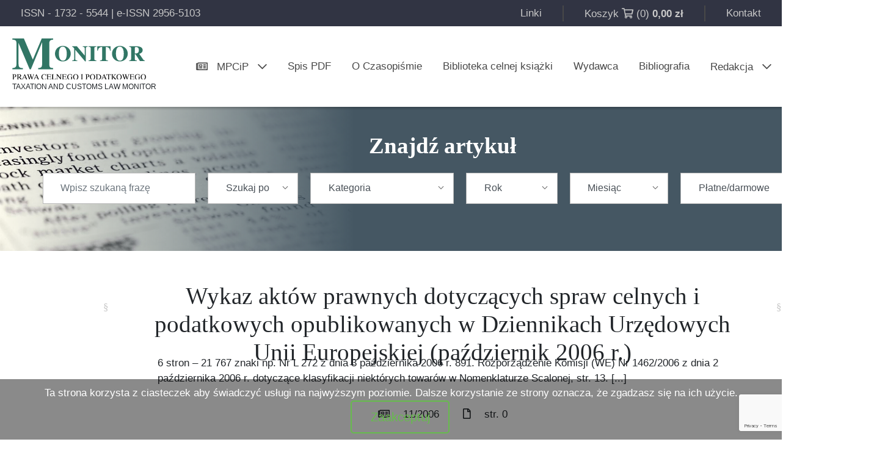

--- FILE ---
content_type: text/html; charset=UTF-8
request_url: https://monitorc.pl/product/wykaz-aktaw-prawnych-dotyczzcych-spraw-celnych-i-podatkowych-opublikowanych-w-dziennikach-urzzdowych-unii-europejskiej-pacdziernik-2006-r/
body_size: 6824
content:
 ﻿<!doctype html>
<html lang="pl-PL">
<head>
	<meta charset="UTF-8">
	<meta name="viewport" content="width=device-width, initial-scale=1">
	<title>Wykaz aktów prawnych dotyczących spraw celnych i podatkowych opublikowanych w Dziennikach Urzędowych Unii Europejskiej (październik 2006 r.) &#8211; Monitor Prawa Celnego i Podatkowego</title>
<meta name='robots' content='max-image-preview:large' />
<link rel="alternate" type="application/rss+xml" title="Monitor Prawa Celnego i Podatkowego &raquo; Kanał z wpisami" href="https://monitorc.pl/feed/" />
<link rel="alternate" type="application/rss+xml" title="Monitor Prawa Celnego i Podatkowego &raquo; Kanał z komentarzami" href="https://monitorc.pl/comments/feed/" />
<link rel="alternate" title="oEmbed (JSON)" type="application/json+oembed" href="https://monitorc.pl/wp-json/oembed/1.0/embed?url=https%3A%2F%2Fmonitorc.pl%2Fproduct%2Fwykaz-aktaw-prawnych-dotyczzcych-spraw-celnych-i-podatkowych-opublikowanych-w-dziennikach-urzzdowych-unii-europejskiej-pacdziernik-2006-r%2F" />
<link rel="alternate" title="oEmbed (XML)" type="text/xml+oembed" href="https://monitorc.pl/wp-json/oembed/1.0/embed?url=https%3A%2F%2Fmonitorc.pl%2Fproduct%2Fwykaz-aktaw-prawnych-dotyczzcych-spraw-celnych-i-podatkowych-opublikowanych-w-dziennikach-urzzdowych-unii-europejskiej-pacdziernik-2006-r%2F&#038;format=xml" />
<style id='wp-img-auto-sizes-contain-inline-css'>
img:is([sizes=auto i],[sizes^="auto," i]){contain-intrinsic-size:3000px 1500px}
/*# sourceURL=wp-img-auto-sizes-contain-inline-css */
</style>
<link rel='stylesheet' id='woosb-blocks-css' href='https://monitorc.pl/wp-content/plugins/woo-product-bundle/assets/css/blocks.css?ver=8.4.2' media='all' />
<style id='wp-emoji-styles-inline-css'>

	img.wp-smiley, img.emoji {
		display: inline !important;
		border: none !important;
		box-shadow: none !important;
		height: 1em !important;
		width: 1em !important;
		margin: 0 0.07em !important;
		vertical-align: -0.1em !important;
		background: none !important;
		padding: 0 !important;
	}
/*# sourceURL=wp-emoji-styles-inline-css */
</style>
<style id='wp-block-library-inline-css'>
:root{--wp-block-synced-color:#7a00df;--wp-block-synced-color--rgb:122,0,223;--wp-bound-block-color:var(--wp-block-synced-color);--wp-editor-canvas-background:#ddd;--wp-admin-theme-color:#007cba;--wp-admin-theme-color--rgb:0,124,186;--wp-admin-theme-color-darker-10:#006ba1;--wp-admin-theme-color-darker-10--rgb:0,107,160.5;--wp-admin-theme-color-darker-20:#005a87;--wp-admin-theme-color-darker-20--rgb:0,90,135;--wp-admin-border-width-focus:2px}@media (min-resolution:192dpi){:root{--wp-admin-border-width-focus:1.5px}}.wp-element-button{cursor:pointer}:root .has-very-light-gray-background-color{background-color:#eee}:root .has-very-dark-gray-background-color{background-color:#313131}:root .has-very-light-gray-color{color:#eee}:root .has-very-dark-gray-color{color:#313131}:root .has-vivid-green-cyan-to-vivid-cyan-blue-gradient-background{background:linear-gradient(135deg,#00d084,#0693e3)}:root .has-purple-crush-gradient-background{background:linear-gradient(135deg,#34e2e4,#4721fb 50%,#ab1dfe)}:root .has-hazy-dawn-gradient-background{background:linear-gradient(135deg,#faaca8,#dad0ec)}:root .has-subdued-olive-gradient-background{background:linear-gradient(135deg,#fafae1,#67a671)}:root .has-atomic-cream-gradient-background{background:linear-gradient(135deg,#fdd79a,#004a59)}:root .has-nightshade-gradient-background{background:linear-gradient(135deg,#330968,#31cdcf)}:root .has-midnight-gradient-background{background:linear-gradient(135deg,#020381,#2874fc)}:root{--wp--preset--font-size--normal:16px;--wp--preset--font-size--huge:42px}.has-regular-font-size{font-size:1em}.has-larger-font-size{font-size:2.625em}.has-normal-font-size{font-size:var(--wp--preset--font-size--normal)}.has-huge-font-size{font-size:var(--wp--preset--font-size--huge)}.has-text-align-center{text-align:center}.has-text-align-left{text-align:left}.has-text-align-right{text-align:right}.has-fit-text{white-space:nowrap!important}#end-resizable-editor-section{display:none}.aligncenter{clear:both}.items-justified-left{justify-content:flex-start}.items-justified-center{justify-content:center}.items-justified-right{justify-content:flex-end}.items-justified-space-between{justify-content:space-between}.screen-reader-text{border:0;clip-path:inset(50%);height:1px;margin:-1px;overflow:hidden;padding:0;position:absolute;width:1px;word-wrap:normal!important}.screen-reader-text:focus{background-color:#ddd;clip-path:none;color:#444;display:block;font-size:1em;height:auto;left:5px;line-height:normal;padding:15px 23px 14px;text-decoration:none;top:5px;width:auto;z-index:100000}html :where(.has-border-color){border-style:solid}html :where([style*=border-top-color]){border-top-style:solid}html :where([style*=border-right-color]){border-right-style:solid}html :where([style*=border-bottom-color]){border-bottom-style:solid}html :where([style*=border-left-color]){border-left-style:solid}html :where([style*=border-width]){border-style:solid}html :where([style*=border-top-width]){border-top-style:solid}html :where([style*=border-right-width]){border-right-style:solid}html :where([style*=border-bottom-width]){border-bottom-style:solid}html :where([style*=border-left-width]){border-left-style:solid}html :where(img[class*=wp-image-]){height:auto;max-width:100%}:where(figure){margin:0 0 1em}html :where(.is-position-sticky){--wp-admin--admin-bar--position-offset:var(--wp-admin--admin-bar--height,0px)}@media screen and (max-width:600px){html :where(.is-position-sticky){--wp-admin--admin-bar--position-offset:0px}}

/*# sourceURL=wp-block-library-inline-css */
</style>
<style id='classic-theme-styles-inline-css'>
/*! This file is auto-generated */
.wp-block-button__link{color:#fff;background-color:#32373c;border-radius:9999px;box-shadow:none;text-decoration:none;padding:calc(.667em + 2px) calc(1.333em + 2px);font-size:1.125em}.wp-block-file__button{background:#32373c;color:#fff;text-decoration:none}
/*# sourceURL=/wp-includes/css/classic-themes.min.css */
</style>
<link rel='stylesheet' id='contact-form-7-css' href='https://monitorc.pl/wp-content/plugins/contact-form-7/includes/css/styles.css?ver=5.7.4' media='all' />
<link rel='stylesheet' id='photoswipe-css' href='https://monitorc.pl/wp-content/plugins/woocommerce/assets/css/photoswipe/photoswipe.min.css?ver=8.1.3' media='all' />
<link rel='stylesheet' id='photoswipe-default-skin-css' href='https://monitorc.pl/wp-content/plugins/woocommerce/assets/css/photoswipe/default-skin/default-skin.min.css?ver=8.1.3' media='all' />
<link rel='stylesheet' id='woocommerce-layout-css' href='https://monitorc.pl/wp-content/plugins/woocommerce/assets/css/woocommerce-layout.css?ver=8.1.3' media='all' />
<link rel='stylesheet' id='woocommerce-smallscreen-css' href='https://monitorc.pl/wp-content/plugins/woocommerce/assets/css/woocommerce-smallscreen.css?ver=8.1.3' media='only screen and (max-width: 768px)' />
<link rel='stylesheet' id='woocommerce-general-css' href='https://monitorc.pl/wp-content/plugins/woocommerce/assets/css/woocommerce.css?ver=8.1.3' media='all' />
<style id='woocommerce-inline-inline-css'>
.woocommerce form .form-row .required { visibility: visible; }
/*# sourceURL=woocommerce-inline-inline-css */
</style>
<link rel='stylesheet' id='woosb-frontend-css' href='https://monitorc.pl/wp-content/plugins/woo-product-bundle/assets/css/frontend.css?ver=8.4.2' media='all' />
<link rel='stylesheet' id='monitorc-style-css' href='https://monitorc.pl/wp-content/themes/monitorc/style.css?ver=1.0.0' media='all' />
<link rel='stylesheet' id='monitorc-style-bs-css' href='https://monitorc.pl/wp-content/themes/monitorc/assets/css/bootstrap.min.css?ver=4.4.1' media='all' />
<link rel='stylesheet' id='monitorc-style-fa-css' href='https://monitorc.pl/wp-content/themes/monitorc/assets/css/all.min.css?ver=5.12.1' media='all' />
<link rel='stylesheet' id='monitorc-style-loader-css' href='https://monitorc.pl/wp-content/themes/monitorc/assets/css/loader.css?ver=1.0' media='all' />
<link rel='stylesheet' id='monitorc-style-main-css' href='https://monitorc.pl/wp-content/themes/monitorc/assets/css/main_style.css?ver=1768765237' media='all' />
<link rel='stylesheet' id='monitorc-mobile-css' href='https://monitorc.pl/wp-content/themes/monitorc/assets/css/mobile.css?ver=1.0' media='all' />
<script src="https://monitorc.pl/wp-includes/js/jquery/jquery.min.js?ver=3.7.1" id="jquery-core-js"></script>
<script src="https://monitorc.pl/wp-includes/js/jquery/jquery-migrate.min.js?ver=3.4.1" id="jquery-migrate-js"></script>
<script src="https://monitorc.pl/wp-content/themes/monitorc/assets/js/pagination.min.js?ver=1.0.0" id="pagination-js"></script>
<script src="https://monitorc.pl/wp-content/themes/monitorc/assets/js/bootstrap.bundle.min.js?ver=4.5.2" id="bootstrap_js-js"></script>
<script src="https://monitorc.pl/wp-content/themes/monitorc/assets/js/mustache.min.js?ver=4.5.2" id="mustache_js-js"></script>
<script src="https://monitorc.pl/wp-content/themes/monitorc/assets/js/templates/templates.js?ver=1.0.0" id="templates_js-js"></script>
<script src="https://monitorc.pl/wp-content/themes/monitorc/assets/js/class/view.js?ver=1.0.0" id="view_js-js"></script>
<script id="app_js-js-extra">
var ajax = {"ajaxurl":"https://monitorc.pl/wp-admin/admin-ajax.php"};
//# sourceURL=app_js-js-extra
</script>
<script src="https://monitorc.pl/wp-content/themes/monitorc/assets/js/app.js?ver=1768765237" id="app_js-js"></script>
<script src="https://monitorc.pl/wp-content/themes/monitorc/assets/js/ajax.js?ver=1.0.0" id="ajax_js-js"></script>
<link rel="https://api.w.org/" href="https://monitorc.pl/wp-json/" /><link rel="alternate" title="JSON" type="application/json" href="https://monitorc.pl/wp-json/wp/v2/product/2809" /><link rel="EditURI" type="application/rsd+xml" title="RSD" href="https://monitorc.pl/xmlrpc.php?rsd" />
<meta name="generator" content="WordPress 6.9" />
<meta name="generator" content="WooCommerce 8.1.3" />
<link rel="canonical" href="https://monitorc.pl/product/wykaz-aktaw-prawnych-dotyczzcych-spraw-celnych-i-podatkowych-opublikowanych-w-dziennikach-urzzdowych-unii-europejskiej-pacdziernik-2006-r/" />
<link rel='shortlink' href='https://monitorc.pl/?p=2809' />
	<noscript><style>.woocommerce-product-gallery{ opacity: 1 !important; }</style></noscript>
	<style>.recentcomments a{display:inline !important;padding:0 !important;margin:0 !important;}</style>		<style type="text/css">
					.site-title,
			.site-description {
				position: absolute;
				clip: rect(1px, 1px, 1px, 1px);
				}
					</style>
			<script src="https://www.google.com/recaptcha/api.js?render=6LccZqEaAAAAAL9w0mofdCo7kUlgAtfRi20GL3Tr"></script>
</head>

<body class="wp-singular product-template-default single single-product postid-2809 wp-theme-monitorc theme-monitorc woocommerce woocommerce-page woocommerce-no-js">
      <div class="se-pre-con">
	<div class="lds-ellipsis"><div></div><div></div><div></div><div></div></div>
</div>
<div class="se-pre-con search-loader">
	<div class="lds-ellipsis"><div></div><div></div><div></div><div></div></div>
</div>
<div id="added_to_cart_info" style="opacity:0;">
</div>
<div id="page" class="site">
	<a class="skip-link screen-reader-text" href="#primary">Pomiń nawigację</a>
	<header id="masthead" class="site-header" role="header">
		<nav id="top_menu">
			<div class="top_menu_info">
				ISSN - 1732 - 5544 | e-ISSN 2956-5103
			</div>
			<div id="top_menu_after"  type="button" data-toggle="collapse" data-target="#collapseExample" aria-expanded="true" aria-controls="collapseExample">
				<i class="fal fa-search"></i>
			</div>
			<div class="menu-shop_menu-container"><ul id="shop-menu" class="menu"><li id="menu-item-76" class="menu-item menu-item-type-post_type menu-item-object-page menu-item-76"><a href="https://monitorc.pl/linki/">Linki</a></li>
<li id="menu-item-30" class="menu-item menu-item-type-post_type menu-item-object-page menu-item-30"><a href="https://monitorc.pl/cart/">Koszyk</a></li>
<li id="menu-item-75" class="menu-item menu-item-type-post_type menu-item-object-page menu-item-75"><a href="https://monitorc.pl/kontakt/">Kontakt</a></li>
</ul></div>		</nav>
		<div id="bottom_menu">
			<div class="flex_column">
				<a href="https://monitorc.pl/" rel="home" class="site-branding" title="Strona główna"></a>
				<p id="agency_eng_title"><a href="https://monitorc.pl/">Taxation and customs law monitor</a></p>
			</div>
			<!-- .site-branding -->

		<nav id="site-navigation" class="main-navigation">
			<button class="menu-toggle" aria-controls="primary-menu" aria-expanded="false">
				<i class="fal fa-bars"></i>
				 Menu			</button>
			<div class="menu-menu_main-container"><ul id="primary-menu" class="menu"><li id="menu-item-12" class="menu-item menu-item-type-custom menu-item-object-custom menu-item-has-children menu-item-12"><a href="#">MPCiP</a>
<ul class="sub-menu">
	<li id="menu-item-65" class="menu-item menu-item-type-post_type menu-item-object-page menu-item-65"><a href="https://monitorc.pl/prenumerata/">Prenumerata</a></li>
	<li id="menu-item-66" class="menu-item menu-item-type-post_type menu-item-object-page menu-item-66"><a href="https://monitorc.pl/roczniki/">Roczniki</a></li>
	<li id="menu-item-67" class="menu-item menu-item-type-post_type menu-item-object-page menu-item-67"><a href="https://monitorc.pl/indeks-autorow/">Indeks Autorów</a></li>
</ul>
</li>
<li id="menu-item-5599" class="menu-item menu-item-type-custom menu-item-object-custom menu-item-5599"><a href="https://monitorc.pl/wp-content/uploads/2024/12/Spis-tyt.-1996-2024-wg-alfabetycznego-spisu-autorow.pdf">Spis PDF</a></li>
<li id="menu-item-69" class="menu-item menu-item-type-post_type menu-item-object-page menu-item-69"><a href="https://monitorc.pl/o-czasopismie/">O Czasopiśmie</a></li>
<li id="menu-item-6266" class="menu-item menu-item-type-post_type menu-item-object-page menu-item-6266"><a href="https://monitorc.pl/biblioteka-celnej-ksiazki/">Biblioteka celnej książki</a></li>
<li id="menu-item-6256" class="menu-item menu-item-type-post_type menu-item-object-page menu-item-6256"><a href="https://monitorc.pl/konferencje/">Wydawca</a></li>
<li id="menu-item-72" class="menu-item menu-item-type-post_type menu-item-object-page menu-item-72"><a href="https://monitorc.pl/bibliografia/">Bibliografia</a></li>
<li id="menu-item-17" class="menu-item menu-item-type-custom menu-item-object-custom menu-item-has-children menu-item-17"><a href="#">Redakcja</a>
<ul class="sub-menu">
	<li id="menu-item-73" class="menu-item menu-item-type-post_type menu-item-object-page menu-item-73"><a href="https://monitorc.pl/dla-autorow/">Dla autorów</a></li>
	<li id="menu-item-74" class="menu-item menu-item-type-post_type menu-item-object-page menu-item-74"><a href="https://monitorc.pl/rodo/">RODO</a></li>
</ul>
</li>
<li id="menu-item-388" class="menu-item menu-item-type-post_type menu-item-object-page menu-item-388"><a href="https://monitorc.pl/linki/">Linki</a></li>
<li id="menu-item-387" class="menu-item menu-item-type-post_type menu-item-object-page menu-item-387"><a href="https://monitorc.pl/kontakt/">Kontakt</a></li>
</ul></div>		</nav><!-- #site-navigation -->
		</div>
	</header><!-- #masthead -->

	<main id="primary" class="site-main">
		<div class="collapse show" id="collapseExample">
<section id="search_section" class="search_wrap" style="background-image:linear-gradient(90deg, #45576300 0%, #455763 40%), url(https://monitorc.pl/wp-content/uploads/2021/03/home_bg.jpg)">
  <div class="section_content">
    <h4 class="title centered bold">Znajdź artykuł</h4>
    
<form action="/wyszukiwarka/">
  <div id="main_search_form" class="search_grid">
    <input name="search" autocomplete="off" placeholder="Wpisz szukaną frazę" value= "" class="form-control search" id="phrase">
    <select name="look_by" class="form-control type" id="look_by">
      <option value="all" selected>Szukaj po</option>
      <option value="post_title"  >Tytuł</option>
      <option value="post_author" >Autor</option>
    </select>
    <select name="categoty" id="" class="form-control category">
      <option value="all" disabled hidden selected>Kategoria</option>
      <option value="all">Wszystkie</option>
                        <option value="42"  >Abstrakty</option>
                                <option value="45"  >Aktualności</option>
                                <option value="24"  >Artykuły</option>
                                              <option value="23"  >Dokumenty i materiały</option>
                                <option value="21"  >Inne źródła</option>
                                <option value="43"  >Konferencja</option>
                                <option value="44"  >Książki</option>
                                <option value="25"  >Orzecznictwo</option>
                                              <option value="20"  >Przegląd przepisów</option>
                                <option value="38"  >Spis treści</option>
                                <option value="37"  >Streszczenia</option>
                                <option value="41"  >Summary</option>
                                <option value="40"  >Table of Contents</option>
                                </select>
    <select name="article_year" id="" class="form-control year">
      <option value="all" disabled hidden selected>Rok</option>
      <option value="all">Wszystkie</option>
              <option value="2026"  >2026</option>
              <option value="2025"  >2025</option>
              <option value="2024"  >2024</option>
              <option value="2023"  >2023</option>
              <option value="2022"  >2022</option>
              <option value="2021"  >2021</option>
              <option value="2020"  >2020</option>
              <option value="2019"  >2019</option>
              <option value="2018"  >2018</option>
              <option value="2017"  >2017</option>
              <option value="2016"  >2016</option>
              <option value="2015"  >2015</option>
              <option value="2014"  >2014</option>
              <option value="2013"  >2013</option>
              <option value="2012"  >2012</option>
              <option value="2011"  >2011</option>
              <option value="2010"  >2010</option>
              <option value="2009"  >2009</option>
              <option value="2008"  >2008</option>
              <option value="2007"  >2007</option>
              <option value="2006"  >2006</option>
              <option value="2005"  >2005</option>
              <option value="2004"  >2004</option>
              <option value="2003"  >2003</option>
              <option value="2002"  >2002</option>
              <option value="2001"  >2001</option>
              <option value="2000"  >2000</option>
              <option value="1999"  >1999</option>
              <option value="1998"  >1998</option>
              <option value="1997"  >1997</option>
              <option value="1996"  >1996</option>
              <option value="0"  >0</option>
       
    </select>
    <select name="month" id="" class="form-control year">
      <option value="all" disabled hidden selected>Miesiąc</option>
      <option value="all">Wszystkie</option>
                                                <option value="1"  >Styczeń</option>
                                        <option value="2"  >Luty</option>
                                        <option value="3"  >Marzec</option>
                                        <option value="4"  >Kwiecień</option>
                                        <option value="5"  >Maj</option>
                                        <option value="6"  >Czerwiec</option>
                                        <option value="7"  >Lipiec</option>
                                        <option value="8"  >Sierpień</option>
                                        <option value="9"  >Wrzesień</option>
                                        <option value="10"  >Październik</option>
                                        <option value="11"  >Listopad</option>
                                        <option value="12"  >Grudzień</option>
                        </select>
    </select>
    <select name="paid" id="" class="form-control paid">
      <option value="all" disabled hidden selected>Płatne/darmowe</option>
      <option value="all">Wszystkie</option>
      <option value="paid"  >Płatne</option>
      <option value="free"   >Darmowe</option>
    </select>
    <button class="btn full" type="submit">
      <i class="fal fa-search"></i> <span>szukaj</span>
    </button>
  </div>
</form>

<script>
  document.addEventListener("DOMContentLoaded", ()=>{
      document.querySelectorAll('#search_section form input, #search_section select:not(.form-control.type), .magazine_lookup select:not(.form-control.type)').forEach(function(item, key){
        item.onchange = function( event ){
          var element = event.target;
          view.searchBar[`${element.name}`] = element.value;
          view.refreshSelectboxes( event.target ) 
        }
      })
  })
</script>  </div>
</section>
</div>
		<section>
			<div class="section_content">
				
<article id="post-2809" class="post-2809 product type-product status-publish product_cat-przeglad-przepisow first instock downloadable virtual taxable purchasable product-type-simple">
	<div class="entry-header">
		<div class="decorated_header"><h1><span>Wykaz aktów prawnych dotyczących spraw celnych i podatkowych opublikowanych w Dziennikach Urzędowych Unii Europejskiej (październik 2006 r.)</span></h1></div>	</div><!-- .entry-header -->

	<div class="entry-content">
				<div class="woocommerce">			<div class="single-product" data-product-page-preselected-id="0">
				<div class="woocommerce-notices-wrapper"></div>
<h3 class="centered product_page__subtitle"></h3>
<div id="product-2809" class="product type-product post-2809 status-publish instock product_cat-przeglad-przepisow downloadable virtual taxable purchasable product-type-simple">
    <div class="entry-content">
        6 stron &#8211; 21 767 znaki
np. Nr L 272 z dnia 3 października 2006 r.
891. Rozporządzenie Komisji (WE) Nr 1462/2006 z dnia 2 października 2006 r. dotyczące klasyfikacji niektórych towarów w Nomenklaturze Scalonej, str. 13.
 
 
 
 
              


 
 
[...]    </div>
		<div id="product_page_header_meta" class="centered">
							<span class="release_no meta"><i class="far fa-newspaper"></i> 11/2006 </span>
				<span class="article_no meta"><i class="far fa-file"></i> str. 0 </span>
					</div>
    <h4 class="centered">Kup aby przeczytać całość</h4>
	

	<div class="actions centered">
					<a class="btn" id_article="2809" onclick="javascript:addProduct(this)">
				<i class="fal fa-file-pdf"></i> <span>PDF <span class="woocommerce-Price-amount amount"><bdi>10,00&nbsp;<span class="woocommerce-Price-currencySymbol">&#122;&#322;</span></bdi></span></span>
			</a>
				<a class="btn" id_article="2809" onclick="javascript:addProduct(this)">
			<i class="fal fa-newspaper"></i><span>Zamów wydanie papierowe</span>
		</a>
		<a class="btn" href=""><i class="fal fa-undo-alt"></i> <span>Wróć</span></a>
	</div>
	</div>

			</div>
			</div>	</div><!-- .entry-content -->

</article><!-- #post- -->
					
								</div>
		</section>
	</main><!-- #main -->


<footer id="colophon" class="site-footer">
	<div class="site-info container">
		<div class="copyright">
			Copyright 2026 © Monitor Prawa Celnego i Podatkowego
		</div>
		<div class="author">
			Projekt i wykonanie <a href="https://logicnet.pl">Logicnet.pl</a> - obsługa informatyczna firm, strony i sklepy internetowe Szczecin
		</div>
		<a href="https://monitorc.pl/prenumerata/" class="btn">
			<i class="fal fa-mail-bulk"></i>
			Zamów prenumeratę
		</a>
	</div><!-- .site-info -->
	<div id="captcha_container"></div>
</footer><!-- #colophon -->
</div><!-- #page -->
<!-- Global site tag (gtag.js) - Google Analytics -->
<script async src="https://www.googletagmanager.com/gtag/js?id=G-BDW7VW38FQ"></script>
<script>
  window.dataLayer = window.dataLayer || [];
  function gtag(){dataLayer.push(arguments);}
  gtag('js', new Date());

  gtag('config', 'G-BDW7VW38FQ');
</script>
<!-- <script type="text/javascript">
      var onloadCallback = function() {
        grecaptcha.render('#captcha_container', {
          'sitekey' : '6LccZqEaAAAAAL9w0mofdCo7kUlgAtfRi20GL3Tr'
        });
      };
</script> -->
<script defer src="https://static.cloudflareinsights.com/beacon.min.js/vcd15cbe7772f49c399c6a5babf22c1241717689176015" integrity="sha512-ZpsOmlRQV6y907TI0dKBHq9Md29nnaEIPlkf84rnaERnq6zvWvPUqr2ft8M1aS28oN72PdrCzSjY4U6VaAw1EQ==" data-cf-beacon='{"version":"2024.11.0","token":"323a3fa6d5704b5db55cb0b4d56a439f","r":1,"server_timing":{"name":{"cfCacheStatus":true,"cfEdge":true,"cfExtPri":true,"cfL4":true,"cfOrigin":true,"cfSpeedBrain":true},"location_startswith":null}}' crossorigin="anonymous"></script>
</body>
<script>
	window.addEventListener('DOMContentLoaded', (event) => {
		if(localStorage.getItem('cookies') == null){
			jQuery('#colophon').append(`<div id="cookie_info">
				Ta strona korzysta z ciasteczek aby świadczyć usługi na najwyższym poziomie. Dalsze korzystanie ze strony oznacza, że zgadzasz się na ich użycie.
				<button class="btn green" onclick="javascript:saveCookies()" type="button">Zaakceptuj</button>
			</div>`)
		}
	})
</script>
</html>


--- FILE ---
content_type: text/html; charset=utf-8
request_url: https://www.google.com/recaptcha/api2/anchor?ar=1&k=6LccZqEaAAAAAL9w0mofdCo7kUlgAtfRi20GL3Tr&co=aHR0cHM6Ly9tb25pdG9yYy5wbDo0NDM.&hl=en&v=PoyoqOPhxBO7pBk68S4YbpHZ&size=invisible&anchor-ms=20000&execute-ms=30000&cb=28f9crena4lg
body_size: 48852
content:
<!DOCTYPE HTML><html dir="ltr" lang="en"><head><meta http-equiv="Content-Type" content="text/html; charset=UTF-8">
<meta http-equiv="X-UA-Compatible" content="IE=edge">
<title>reCAPTCHA</title>
<style type="text/css">
/* cyrillic-ext */
@font-face {
  font-family: 'Roboto';
  font-style: normal;
  font-weight: 400;
  font-stretch: 100%;
  src: url(//fonts.gstatic.com/s/roboto/v48/KFO7CnqEu92Fr1ME7kSn66aGLdTylUAMa3GUBHMdazTgWw.woff2) format('woff2');
  unicode-range: U+0460-052F, U+1C80-1C8A, U+20B4, U+2DE0-2DFF, U+A640-A69F, U+FE2E-FE2F;
}
/* cyrillic */
@font-face {
  font-family: 'Roboto';
  font-style: normal;
  font-weight: 400;
  font-stretch: 100%;
  src: url(//fonts.gstatic.com/s/roboto/v48/KFO7CnqEu92Fr1ME7kSn66aGLdTylUAMa3iUBHMdazTgWw.woff2) format('woff2');
  unicode-range: U+0301, U+0400-045F, U+0490-0491, U+04B0-04B1, U+2116;
}
/* greek-ext */
@font-face {
  font-family: 'Roboto';
  font-style: normal;
  font-weight: 400;
  font-stretch: 100%;
  src: url(//fonts.gstatic.com/s/roboto/v48/KFO7CnqEu92Fr1ME7kSn66aGLdTylUAMa3CUBHMdazTgWw.woff2) format('woff2');
  unicode-range: U+1F00-1FFF;
}
/* greek */
@font-face {
  font-family: 'Roboto';
  font-style: normal;
  font-weight: 400;
  font-stretch: 100%;
  src: url(//fonts.gstatic.com/s/roboto/v48/KFO7CnqEu92Fr1ME7kSn66aGLdTylUAMa3-UBHMdazTgWw.woff2) format('woff2');
  unicode-range: U+0370-0377, U+037A-037F, U+0384-038A, U+038C, U+038E-03A1, U+03A3-03FF;
}
/* math */
@font-face {
  font-family: 'Roboto';
  font-style: normal;
  font-weight: 400;
  font-stretch: 100%;
  src: url(//fonts.gstatic.com/s/roboto/v48/KFO7CnqEu92Fr1ME7kSn66aGLdTylUAMawCUBHMdazTgWw.woff2) format('woff2');
  unicode-range: U+0302-0303, U+0305, U+0307-0308, U+0310, U+0312, U+0315, U+031A, U+0326-0327, U+032C, U+032F-0330, U+0332-0333, U+0338, U+033A, U+0346, U+034D, U+0391-03A1, U+03A3-03A9, U+03B1-03C9, U+03D1, U+03D5-03D6, U+03F0-03F1, U+03F4-03F5, U+2016-2017, U+2034-2038, U+203C, U+2040, U+2043, U+2047, U+2050, U+2057, U+205F, U+2070-2071, U+2074-208E, U+2090-209C, U+20D0-20DC, U+20E1, U+20E5-20EF, U+2100-2112, U+2114-2115, U+2117-2121, U+2123-214F, U+2190, U+2192, U+2194-21AE, U+21B0-21E5, U+21F1-21F2, U+21F4-2211, U+2213-2214, U+2216-22FF, U+2308-230B, U+2310, U+2319, U+231C-2321, U+2336-237A, U+237C, U+2395, U+239B-23B7, U+23D0, U+23DC-23E1, U+2474-2475, U+25AF, U+25B3, U+25B7, U+25BD, U+25C1, U+25CA, U+25CC, U+25FB, U+266D-266F, U+27C0-27FF, U+2900-2AFF, U+2B0E-2B11, U+2B30-2B4C, U+2BFE, U+3030, U+FF5B, U+FF5D, U+1D400-1D7FF, U+1EE00-1EEFF;
}
/* symbols */
@font-face {
  font-family: 'Roboto';
  font-style: normal;
  font-weight: 400;
  font-stretch: 100%;
  src: url(//fonts.gstatic.com/s/roboto/v48/KFO7CnqEu92Fr1ME7kSn66aGLdTylUAMaxKUBHMdazTgWw.woff2) format('woff2');
  unicode-range: U+0001-000C, U+000E-001F, U+007F-009F, U+20DD-20E0, U+20E2-20E4, U+2150-218F, U+2190, U+2192, U+2194-2199, U+21AF, U+21E6-21F0, U+21F3, U+2218-2219, U+2299, U+22C4-22C6, U+2300-243F, U+2440-244A, U+2460-24FF, U+25A0-27BF, U+2800-28FF, U+2921-2922, U+2981, U+29BF, U+29EB, U+2B00-2BFF, U+4DC0-4DFF, U+FFF9-FFFB, U+10140-1018E, U+10190-1019C, U+101A0, U+101D0-101FD, U+102E0-102FB, U+10E60-10E7E, U+1D2C0-1D2D3, U+1D2E0-1D37F, U+1F000-1F0FF, U+1F100-1F1AD, U+1F1E6-1F1FF, U+1F30D-1F30F, U+1F315, U+1F31C, U+1F31E, U+1F320-1F32C, U+1F336, U+1F378, U+1F37D, U+1F382, U+1F393-1F39F, U+1F3A7-1F3A8, U+1F3AC-1F3AF, U+1F3C2, U+1F3C4-1F3C6, U+1F3CA-1F3CE, U+1F3D4-1F3E0, U+1F3ED, U+1F3F1-1F3F3, U+1F3F5-1F3F7, U+1F408, U+1F415, U+1F41F, U+1F426, U+1F43F, U+1F441-1F442, U+1F444, U+1F446-1F449, U+1F44C-1F44E, U+1F453, U+1F46A, U+1F47D, U+1F4A3, U+1F4B0, U+1F4B3, U+1F4B9, U+1F4BB, U+1F4BF, U+1F4C8-1F4CB, U+1F4D6, U+1F4DA, U+1F4DF, U+1F4E3-1F4E6, U+1F4EA-1F4ED, U+1F4F7, U+1F4F9-1F4FB, U+1F4FD-1F4FE, U+1F503, U+1F507-1F50B, U+1F50D, U+1F512-1F513, U+1F53E-1F54A, U+1F54F-1F5FA, U+1F610, U+1F650-1F67F, U+1F687, U+1F68D, U+1F691, U+1F694, U+1F698, U+1F6AD, U+1F6B2, U+1F6B9-1F6BA, U+1F6BC, U+1F6C6-1F6CF, U+1F6D3-1F6D7, U+1F6E0-1F6EA, U+1F6F0-1F6F3, U+1F6F7-1F6FC, U+1F700-1F7FF, U+1F800-1F80B, U+1F810-1F847, U+1F850-1F859, U+1F860-1F887, U+1F890-1F8AD, U+1F8B0-1F8BB, U+1F8C0-1F8C1, U+1F900-1F90B, U+1F93B, U+1F946, U+1F984, U+1F996, U+1F9E9, U+1FA00-1FA6F, U+1FA70-1FA7C, U+1FA80-1FA89, U+1FA8F-1FAC6, U+1FACE-1FADC, U+1FADF-1FAE9, U+1FAF0-1FAF8, U+1FB00-1FBFF;
}
/* vietnamese */
@font-face {
  font-family: 'Roboto';
  font-style: normal;
  font-weight: 400;
  font-stretch: 100%;
  src: url(//fonts.gstatic.com/s/roboto/v48/KFO7CnqEu92Fr1ME7kSn66aGLdTylUAMa3OUBHMdazTgWw.woff2) format('woff2');
  unicode-range: U+0102-0103, U+0110-0111, U+0128-0129, U+0168-0169, U+01A0-01A1, U+01AF-01B0, U+0300-0301, U+0303-0304, U+0308-0309, U+0323, U+0329, U+1EA0-1EF9, U+20AB;
}
/* latin-ext */
@font-face {
  font-family: 'Roboto';
  font-style: normal;
  font-weight: 400;
  font-stretch: 100%;
  src: url(//fonts.gstatic.com/s/roboto/v48/KFO7CnqEu92Fr1ME7kSn66aGLdTylUAMa3KUBHMdazTgWw.woff2) format('woff2');
  unicode-range: U+0100-02BA, U+02BD-02C5, U+02C7-02CC, U+02CE-02D7, U+02DD-02FF, U+0304, U+0308, U+0329, U+1D00-1DBF, U+1E00-1E9F, U+1EF2-1EFF, U+2020, U+20A0-20AB, U+20AD-20C0, U+2113, U+2C60-2C7F, U+A720-A7FF;
}
/* latin */
@font-face {
  font-family: 'Roboto';
  font-style: normal;
  font-weight: 400;
  font-stretch: 100%;
  src: url(//fonts.gstatic.com/s/roboto/v48/KFO7CnqEu92Fr1ME7kSn66aGLdTylUAMa3yUBHMdazQ.woff2) format('woff2');
  unicode-range: U+0000-00FF, U+0131, U+0152-0153, U+02BB-02BC, U+02C6, U+02DA, U+02DC, U+0304, U+0308, U+0329, U+2000-206F, U+20AC, U+2122, U+2191, U+2193, U+2212, U+2215, U+FEFF, U+FFFD;
}
/* cyrillic-ext */
@font-face {
  font-family: 'Roboto';
  font-style: normal;
  font-weight: 500;
  font-stretch: 100%;
  src: url(//fonts.gstatic.com/s/roboto/v48/KFO7CnqEu92Fr1ME7kSn66aGLdTylUAMa3GUBHMdazTgWw.woff2) format('woff2');
  unicode-range: U+0460-052F, U+1C80-1C8A, U+20B4, U+2DE0-2DFF, U+A640-A69F, U+FE2E-FE2F;
}
/* cyrillic */
@font-face {
  font-family: 'Roboto';
  font-style: normal;
  font-weight: 500;
  font-stretch: 100%;
  src: url(//fonts.gstatic.com/s/roboto/v48/KFO7CnqEu92Fr1ME7kSn66aGLdTylUAMa3iUBHMdazTgWw.woff2) format('woff2');
  unicode-range: U+0301, U+0400-045F, U+0490-0491, U+04B0-04B1, U+2116;
}
/* greek-ext */
@font-face {
  font-family: 'Roboto';
  font-style: normal;
  font-weight: 500;
  font-stretch: 100%;
  src: url(//fonts.gstatic.com/s/roboto/v48/KFO7CnqEu92Fr1ME7kSn66aGLdTylUAMa3CUBHMdazTgWw.woff2) format('woff2');
  unicode-range: U+1F00-1FFF;
}
/* greek */
@font-face {
  font-family: 'Roboto';
  font-style: normal;
  font-weight: 500;
  font-stretch: 100%;
  src: url(//fonts.gstatic.com/s/roboto/v48/KFO7CnqEu92Fr1ME7kSn66aGLdTylUAMa3-UBHMdazTgWw.woff2) format('woff2');
  unicode-range: U+0370-0377, U+037A-037F, U+0384-038A, U+038C, U+038E-03A1, U+03A3-03FF;
}
/* math */
@font-face {
  font-family: 'Roboto';
  font-style: normal;
  font-weight: 500;
  font-stretch: 100%;
  src: url(//fonts.gstatic.com/s/roboto/v48/KFO7CnqEu92Fr1ME7kSn66aGLdTylUAMawCUBHMdazTgWw.woff2) format('woff2');
  unicode-range: U+0302-0303, U+0305, U+0307-0308, U+0310, U+0312, U+0315, U+031A, U+0326-0327, U+032C, U+032F-0330, U+0332-0333, U+0338, U+033A, U+0346, U+034D, U+0391-03A1, U+03A3-03A9, U+03B1-03C9, U+03D1, U+03D5-03D6, U+03F0-03F1, U+03F4-03F5, U+2016-2017, U+2034-2038, U+203C, U+2040, U+2043, U+2047, U+2050, U+2057, U+205F, U+2070-2071, U+2074-208E, U+2090-209C, U+20D0-20DC, U+20E1, U+20E5-20EF, U+2100-2112, U+2114-2115, U+2117-2121, U+2123-214F, U+2190, U+2192, U+2194-21AE, U+21B0-21E5, U+21F1-21F2, U+21F4-2211, U+2213-2214, U+2216-22FF, U+2308-230B, U+2310, U+2319, U+231C-2321, U+2336-237A, U+237C, U+2395, U+239B-23B7, U+23D0, U+23DC-23E1, U+2474-2475, U+25AF, U+25B3, U+25B7, U+25BD, U+25C1, U+25CA, U+25CC, U+25FB, U+266D-266F, U+27C0-27FF, U+2900-2AFF, U+2B0E-2B11, U+2B30-2B4C, U+2BFE, U+3030, U+FF5B, U+FF5D, U+1D400-1D7FF, U+1EE00-1EEFF;
}
/* symbols */
@font-face {
  font-family: 'Roboto';
  font-style: normal;
  font-weight: 500;
  font-stretch: 100%;
  src: url(//fonts.gstatic.com/s/roboto/v48/KFO7CnqEu92Fr1ME7kSn66aGLdTylUAMaxKUBHMdazTgWw.woff2) format('woff2');
  unicode-range: U+0001-000C, U+000E-001F, U+007F-009F, U+20DD-20E0, U+20E2-20E4, U+2150-218F, U+2190, U+2192, U+2194-2199, U+21AF, U+21E6-21F0, U+21F3, U+2218-2219, U+2299, U+22C4-22C6, U+2300-243F, U+2440-244A, U+2460-24FF, U+25A0-27BF, U+2800-28FF, U+2921-2922, U+2981, U+29BF, U+29EB, U+2B00-2BFF, U+4DC0-4DFF, U+FFF9-FFFB, U+10140-1018E, U+10190-1019C, U+101A0, U+101D0-101FD, U+102E0-102FB, U+10E60-10E7E, U+1D2C0-1D2D3, U+1D2E0-1D37F, U+1F000-1F0FF, U+1F100-1F1AD, U+1F1E6-1F1FF, U+1F30D-1F30F, U+1F315, U+1F31C, U+1F31E, U+1F320-1F32C, U+1F336, U+1F378, U+1F37D, U+1F382, U+1F393-1F39F, U+1F3A7-1F3A8, U+1F3AC-1F3AF, U+1F3C2, U+1F3C4-1F3C6, U+1F3CA-1F3CE, U+1F3D4-1F3E0, U+1F3ED, U+1F3F1-1F3F3, U+1F3F5-1F3F7, U+1F408, U+1F415, U+1F41F, U+1F426, U+1F43F, U+1F441-1F442, U+1F444, U+1F446-1F449, U+1F44C-1F44E, U+1F453, U+1F46A, U+1F47D, U+1F4A3, U+1F4B0, U+1F4B3, U+1F4B9, U+1F4BB, U+1F4BF, U+1F4C8-1F4CB, U+1F4D6, U+1F4DA, U+1F4DF, U+1F4E3-1F4E6, U+1F4EA-1F4ED, U+1F4F7, U+1F4F9-1F4FB, U+1F4FD-1F4FE, U+1F503, U+1F507-1F50B, U+1F50D, U+1F512-1F513, U+1F53E-1F54A, U+1F54F-1F5FA, U+1F610, U+1F650-1F67F, U+1F687, U+1F68D, U+1F691, U+1F694, U+1F698, U+1F6AD, U+1F6B2, U+1F6B9-1F6BA, U+1F6BC, U+1F6C6-1F6CF, U+1F6D3-1F6D7, U+1F6E0-1F6EA, U+1F6F0-1F6F3, U+1F6F7-1F6FC, U+1F700-1F7FF, U+1F800-1F80B, U+1F810-1F847, U+1F850-1F859, U+1F860-1F887, U+1F890-1F8AD, U+1F8B0-1F8BB, U+1F8C0-1F8C1, U+1F900-1F90B, U+1F93B, U+1F946, U+1F984, U+1F996, U+1F9E9, U+1FA00-1FA6F, U+1FA70-1FA7C, U+1FA80-1FA89, U+1FA8F-1FAC6, U+1FACE-1FADC, U+1FADF-1FAE9, U+1FAF0-1FAF8, U+1FB00-1FBFF;
}
/* vietnamese */
@font-face {
  font-family: 'Roboto';
  font-style: normal;
  font-weight: 500;
  font-stretch: 100%;
  src: url(//fonts.gstatic.com/s/roboto/v48/KFO7CnqEu92Fr1ME7kSn66aGLdTylUAMa3OUBHMdazTgWw.woff2) format('woff2');
  unicode-range: U+0102-0103, U+0110-0111, U+0128-0129, U+0168-0169, U+01A0-01A1, U+01AF-01B0, U+0300-0301, U+0303-0304, U+0308-0309, U+0323, U+0329, U+1EA0-1EF9, U+20AB;
}
/* latin-ext */
@font-face {
  font-family: 'Roboto';
  font-style: normal;
  font-weight: 500;
  font-stretch: 100%;
  src: url(//fonts.gstatic.com/s/roboto/v48/KFO7CnqEu92Fr1ME7kSn66aGLdTylUAMa3KUBHMdazTgWw.woff2) format('woff2');
  unicode-range: U+0100-02BA, U+02BD-02C5, U+02C7-02CC, U+02CE-02D7, U+02DD-02FF, U+0304, U+0308, U+0329, U+1D00-1DBF, U+1E00-1E9F, U+1EF2-1EFF, U+2020, U+20A0-20AB, U+20AD-20C0, U+2113, U+2C60-2C7F, U+A720-A7FF;
}
/* latin */
@font-face {
  font-family: 'Roboto';
  font-style: normal;
  font-weight: 500;
  font-stretch: 100%;
  src: url(//fonts.gstatic.com/s/roboto/v48/KFO7CnqEu92Fr1ME7kSn66aGLdTylUAMa3yUBHMdazQ.woff2) format('woff2');
  unicode-range: U+0000-00FF, U+0131, U+0152-0153, U+02BB-02BC, U+02C6, U+02DA, U+02DC, U+0304, U+0308, U+0329, U+2000-206F, U+20AC, U+2122, U+2191, U+2193, U+2212, U+2215, U+FEFF, U+FFFD;
}
/* cyrillic-ext */
@font-face {
  font-family: 'Roboto';
  font-style: normal;
  font-weight: 900;
  font-stretch: 100%;
  src: url(//fonts.gstatic.com/s/roboto/v48/KFO7CnqEu92Fr1ME7kSn66aGLdTylUAMa3GUBHMdazTgWw.woff2) format('woff2');
  unicode-range: U+0460-052F, U+1C80-1C8A, U+20B4, U+2DE0-2DFF, U+A640-A69F, U+FE2E-FE2F;
}
/* cyrillic */
@font-face {
  font-family: 'Roboto';
  font-style: normal;
  font-weight: 900;
  font-stretch: 100%;
  src: url(//fonts.gstatic.com/s/roboto/v48/KFO7CnqEu92Fr1ME7kSn66aGLdTylUAMa3iUBHMdazTgWw.woff2) format('woff2');
  unicode-range: U+0301, U+0400-045F, U+0490-0491, U+04B0-04B1, U+2116;
}
/* greek-ext */
@font-face {
  font-family: 'Roboto';
  font-style: normal;
  font-weight: 900;
  font-stretch: 100%;
  src: url(//fonts.gstatic.com/s/roboto/v48/KFO7CnqEu92Fr1ME7kSn66aGLdTylUAMa3CUBHMdazTgWw.woff2) format('woff2');
  unicode-range: U+1F00-1FFF;
}
/* greek */
@font-face {
  font-family: 'Roboto';
  font-style: normal;
  font-weight: 900;
  font-stretch: 100%;
  src: url(//fonts.gstatic.com/s/roboto/v48/KFO7CnqEu92Fr1ME7kSn66aGLdTylUAMa3-UBHMdazTgWw.woff2) format('woff2');
  unicode-range: U+0370-0377, U+037A-037F, U+0384-038A, U+038C, U+038E-03A1, U+03A3-03FF;
}
/* math */
@font-face {
  font-family: 'Roboto';
  font-style: normal;
  font-weight: 900;
  font-stretch: 100%;
  src: url(//fonts.gstatic.com/s/roboto/v48/KFO7CnqEu92Fr1ME7kSn66aGLdTylUAMawCUBHMdazTgWw.woff2) format('woff2');
  unicode-range: U+0302-0303, U+0305, U+0307-0308, U+0310, U+0312, U+0315, U+031A, U+0326-0327, U+032C, U+032F-0330, U+0332-0333, U+0338, U+033A, U+0346, U+034D, U+0391-03A1, U+03A3-03A9, U+03B1-03C9, U+03D1, U+03D5-03D6, U+03F0-03F1, U+03F4-03F5, U+2016-2017, U+2034-2038, U+203C, U+2040, U+2043, U+2047, U+2050, U+2057, U+205F, U+2070-2071, U+2074-208E, U+2090-209C, U+20D0-20DC, U+20E1, U+20E5-20EF, U+2100-2112, U+2114-2115, U+2117-2121, U+2123-214F, U+2190, U+2192, U+2194-21AE, U+21B0-21E5, U+21F1-21F2, U+21F4-2211, U+2213-2214, U+2216-22FF, U+2308-230B, U+2310, U+2319, U+231C-2321, U+2336-237A, U+237C, U+2395, U+239B-23B7, U+23D0, U+23DC-23E1, U+2474-2475, U+25AF, U+25B3, U+25B7, U+25BD, U+25C1, U+25CA, U+25CC, U+25FB, U+266D-266F, U+27C0-27FF, U+2900-2AFF, U+2B0E-2B11, U+2B30-2B4C, U+2BFE, U+3030, U+FF5B, U+FF5D, U+1D400-1D7FF, U+1EE00-1EEFF;
}
/* symbols */
@font-face {
  font-family: 'Roboto';
  font-style: normal;
  font-weight: 900;
  font-stretch: 100%;
  src: url(//fonts.gstatic.com/s/roboto/v48/KFO7CnqEu92Fr1ME7kSn66aGLdTylUAMaxKUBHMdazTgWw.woff2) format('woff2');
  unicode-range: U+0001-000C, U+000E-001F, U+007F-009F, U+20DD-20E0, U+20E2-20E4, U+2150-218F, U+2190, U+2192, U+2194-2199, U+21AF, U+21E6-21F0, U+21F3, U+2218-2219, U+2299, U+22C4-22C6, U+2300-243F, U+2440-244A, U+2460-24FF, U+25A0-27BF, U+2800-28FF, U+2921-2922, U+2981, U+29BF, U+29EB, U+2B00-2BFF, U+4DC0-4DFF, U+FFF9-FFFB, U+10140-1018E, U+10190-1019C, U+101A0, U+101D0-101FD, U+102E0-102FB, U+10E60-10E7E, U+1D2C0-1D2D3, U+1D2E0-1D37F, U+1F000-1F0FF, U+1F100-1F1AD, U+1F1E6-1F1FF, U+1F30D-1F30F, U+1F315, U+1F31C, U+1F31E, U+1F320-1F32C, U+1F336, U+1F378, U+1F37D, U+1F382, U+1F393-1F39F, U+1F3A7-1F3A8, U+1F3AC-1F3AF, U+1F3C2, U+1F3C4-1F3C6, U+1F3CA-1F3CE, U+1F3D4-1F3E0, U+1F3ED, U+1F3F1-1F3F3, U+1F3F5-1F3F7, U+1F408, U+1F415, U+1F41F, U+1F426, U+1F43F, U+1F441-1F442, U+1F444, U+1F446-1F449, U+1F44C-1F44E, U+1F453, U+1F46A, U+1F47D, U+1F4A3, U+1F4B0, U+1F4B3, U+1F4B9, U+1F4BB, U+1F4BF, U+1F4C8-1F4CB, U+1F4D6, U+1F4DA, U+1F4DF, U+1F4E3-1F4E6, U+1F4EA-1F4ED, U+1F4F7, U+1F4F9-1F4FB, U+1F4FD-1F4FE, U+1F503, U+1F507-1F50B, U+1F50D, U+1F512-1F513, U+1F53E-1F54A, U+1F54F-1F5FA, U+1F610, U+1F650-1F67F, U+1F687, U+1F68D, U+1F691, U+1F694, U+1F698, U+1F6AD, U+1F6B2, U+1F6B9-1F6BA, U+1F6BC, U+1F6C6-1F6CF, U+1F6D3-1F6D7, U+1F6E0-1F6EA, U+1F6F0-1F6F3, U+1F6F7-1F6FC, U+1F700-1F7FF, U+1F800-1F80B, U+1F810-1F847, U+1F850-1F859, U+1F860-1F887, U+1F890-1F8AD, U+1F8B0-1F8BB, U+1F8C0-1F8C1, U+1F900-1F90B, U+1F93B, U+1F946, U+1F984, U+1F996, U+1F9E9, U+1FA00-1FA6F, U+1FA70-1FA7C, U+1FA80-1FA89, U+1FA8F-1FAC6, U+1FACE-1FADC, U+1FADF-1FAE9, U+1FAF0-1FAF8, U+1FB00-1FBFF;
}
/* vietnamese */
@font-face {
  font-family: 'Roboto';
  font-style: normal;
  font-weight: 900;
  font-stretch: 100%;
  src: url(//fonts.gstatic.com/s/roboto/v48/KFO7CnqEu92Fr1ME7kSn66aGLdTylUAMa3OUBHMdazTgWw.woff2) format('woff2');
  unicode-range: U+0102-0103, U+0110-0111, U+0128-0129, U+0168-0169, U+01A0-01A1, U+01AF-01B0, U+0300-0301, U+0303-0304, U+0308-0309, U+0323, U+0329, U+1EA0-1EF9, U+20AB;
}
/* latin-ext */
@font-face {
  font-family: 'Roboto';
  font-style: normal;
  font-weight: 900;
  font-stretch: 100%;
  src: url(//fonts.gstatic.com/s/roboto/v48/KFO7CnqEu92Fr1ME7kSn66aGLdTylUAMa3KUBHMdazTgWw.woff2) format('woff2');
  unicode-range: U+0100-02BA, U+02BD-02C5, U+02C7-02CC, U+02CE-02D7, U+02DD-02FF, U+0304, U+0308, U+0329, U+1D00-1DBF, U+1E00-1E9F, U+1EF2-1EFF, U+2020, U+20A0-20AB, U+20AD-20C0, U+2113, U+2C60-2C7F, U+A720-A7FF;
}
/* latin */
@font-face {
  font-family: 'Roboto';
  font-style: normal;
  font-weight: 900;
  font-stretch: 100%;
  src: url(//fonts.gstatic.com/s/roboto/v48/KFO7CnqEu92Fr1ME7kSn66aGLdTylUAMa3yUBHMdazQ.woff2) format('woff2');
  unicode-range: U+0000-00FF, U+0131, U+0152-0153, U+02BB-02BC, U+02C6, U+02DA, U+02DC, U+0304, U+0308, U+0329, U+2000-206F, U+20AC, U+2122, U+2191, U+2193, U+2212, U+2215, U+FEFF, U+FFFD;
}

</style>
<link rel="stylesheet" type="text/css" href="https://www.gstatic.com/recaptcha/releases/PoyoqOPhxBO7pBk68S4YbpHZ/styles__ltr.css">
<script nonce="4R0otbM40yGFITrApD-DsQ" type="text/javascript">window['__recaptcha_api'] = 'https://www.google.com/recaptcha/api2/';</script>
<script type="text/javascript" src="https://www.gstatic.com/recaptcha/releases/PoyoqOPhxBO7pBk68S4YbpHZ/recaptcha__en.js" nonce="4R0otbM40yGFITrApD-DsQ">
      
    </script></head>
<body><div id="rc-anchor-alert" class="rc-anchor-alert"></div>
<input type="hidden" id="recaptcha-token" value="[base64]">
<script type="text/javascript" nonce="4R0otbM40yGFITrApD-DsQ">
      recaptcha.anchor.Main.init("[\x22ainput\x22,[\x22bgdata\x22,\x22\x22,\[base64]/[base64]/[base64]/KE4oMTI0LHYsdi5HKSxMWihsLHYpKTpOKDEyNCx2LGwpLFYpLHYpLFQpKSxGKDE3MSx2KX0scjc9ZnVuY3Rpb24obCl7cmV0dXJuIGx9LEM9ZnVuY3Rpb24obCxWLHYpe04odixsLFYpLFZbYWtdPTI3OTZ9LG49ZnVuY3Rpb24obCxWKXtWLlg9KChWLlg/[base64]/[base64]/[base64]/[base64]/[base64]/[base64]/[base64]/[base64]/[base64]/[base64]/[base64]\\u003d\x22,\[base64]\\u003d\\u003d\x22,\[base64]/[base64]/w67CvybDlsOgw43Dok4RLTpaw4DDm8KMJsOXdsKjw5QdwqzCkcKFRsK7wqEpwq/DggoSIg5jw4vDiHg1H8OJw5gSwpDDocO+dD17IMKwNwzColrDvMOJMsKZNCfCjcOPwrDDqxnCrsKxUgk6w7tLQwfClXElwqZwLsKewpZsOcO7QzHCtXRYwqkaw7rDm2xJwqpOKMONREnCtizCs25aAXZMwrdiwp7CiUFJwoRdw6tAWzXCpMOuHMOTwp/Cq04yawt8DxfDrcOAw6jDh8KQw4BKbMOZVXF9wqvDnBFww77DhcK7GR/DgMKqwoI9MEPCpT9/w6gmwrvCsko+f8OnfkxPw6QcBMKJwpUYwo1NS8OAf8O6w4RnAy7DtEPCucKtE8KYGMKqGMKFw5vCrsKCwoAww77Ds14Hw5PDnAvCuWJ3w7EfJ8KvHi/[base64]/OTNuwpbDhQ3CrkzDsUHDsWvCpcKfIGFIwrcKw7PCvQXCmsOMw68SwpxPIMO/wp3DqcKIwrfCrwAAwpvDpMOEOB4Vwr7CsDhcTlpvw5bCoGYLHlTChzjCklXDm8K7woLDo1LDgkLDuMKbInp+wpzCosK6wqPDpMO9MsKCwqETQg/[base64]/[base64]/[base64]/[base64]/DhAE8AFvCjQF7wrtwwqxDF8OjScOvwqDDssOaVsK5w4AdGgQMT8KpwpXDiMOuwrh/w4EJw4LDjsKCYcOcwrYpZ8KBwqguw53CqsO4w5NqP8K2AMOVQsOLwoJ0w6Vuw7x7w6TCpTo9w5HCjcK7w7ZVL8KaBjHCicK5dRnCoHHDv8OGw4/DjQUhw4zCn8OzccOcS8OywrcBc1Z4w7HDscOVwpY7emHDtMKhwqvClV4Jw7bDh8OtdmHCr8OqCWvDqsOPEjTDrmQVwpfDrz/Dl3QLw7khXMO/I0R5wobCgsK2w4PDrsKIw4nDg2NkHcKpw73Cl8KhGWR6w6TDqEAJw6nDnktSw7vChsOaTkzDg27ChsK5EkVXw6rCn8Oxw54LwrDCnMOIwoZ0w7fCnMK3IVdVTUZQbMKHw5DDsngyw7JSOFDDsMOZXMORKMO6Zz9hwrLDrT1zw6/CqnfDnsOAw4sbWsOiwqxnbcKYf8Kxw4BUw4bDhMKGB0rCkMKkwq7DkcOmw63DosK0BCdGw5s+CCjDgMKUwprDu8Kww7bCr8KrwoHCpSXCmXVLwp/Cp8K6MycFemLCkhZJwrTCpsKgwpTDsn3CncK0w51vw4DDl8KUw55KS8O5wobCvWLDoTfDl3pLcA/ComIwdSQEwoJvf8OARSULXBDDmMOcw7t1w41iw7rDmwPDoGjDpMKVwoDCk8KOw5MMLMO/[base64]/DosOVOcK4GsKzNcK+w5bCg8K8w4HCuGHCqTkNA31WdXrDnMO/YcOzcsKDO8KOwoI8IUJ5dGvDgSPCh1pewqDDl2JIVsKkwpPDqsO1wrBBw5hrwoTDiMORwpjCt8OIdcKxw6DDk8KQwpIBbDrCssO5w7TDpcOyMWHCs8O/wqrDncOKAQPDoxAAwpFOeMKAwpnDmT9Jw7R+Q8OqfWkXe3Z+wozChEIrPcOWacKZPlg/SUdUOsOcw6XDmMK+c8KQKCx2GWXCiQotWj7Cg8KdwqPCp2fCp2PDssKJwp/[base64]/DuCtcL8KRw5c1wobDtMKlwrjDhkU7wpTCnsKcwogowrJQOMK5w7nCk8O+YcOxUMKQwojCm8KUw4tew4TCq8KPw6hiW8OmOsO0M8OnwqnCiUTCg8KMISbDkQzCv1oLw5/CmsOxPcKkwqkbwrZpOn5Ww405IcKMwpMgK0p0wocqwrbDnF/CmsKRE3kHw73CtRJCIMOqwr3DksO9wrrCplDDscKDZBxWwrTDj0B5PMO4wqYEwpDCm8Ocw69kw69NwpLCqlRhRxnCtcOMLCZLw63CpMKfPTh/wrDDqEnCjwIwBD3Cs1w/OBXCunDChzlLB23Cl8OSw6nCng/ClmElLcODw7c4IMOxwo8vw73CnsO/NwFWwpHCrFrCijXDinPCsjMrV8OIPcOFwrN4w7fDgxJUwqnCr8KIw7rCoyjCrhdJPg7Dh8OOw7kcHlxPFcKkw5bDjxPDsRpeVQfCr8KGw7nCrMO/bsONw7XCvzcpwo9WcCA1fFLCl8OudMKDw7xSw5PCiQnDh1vDiUQSXcOCXFEIMFpld8OCdsOPwo/Ck3jCt8KYwoocwrjCmAfCjcOOScO/XsOWJHdqSEo9w5wcakTCisK/DEQxwo7Di1NcSsORRU3DhDDDpXULCsOwJRTDsMOjwrTCvnE1wqPDj1tyEMOCCHx+RQPCusOxwrAVJ2/Di8KywoTDgsO6w6IgwqPDnsO1w5HDuFbDtcKAw5DDgzPCgMKywrPDssOQBBjCscKyEcOMwoEyR8KAXMO/CMKCEVYMw7cfDMOsHEzDpW7ChV/CrcOzQjHCmFjCp8Oqw5TDg2PCrcOswrRUHW8iwrRZw5oAwoLCucKzUcO9CsKbIh/[base64]/CucOww7NGfnptPMO1w5A5IsKFaMKswp9pw7x1TybCjH4Awp7CjcKVbmA9w5YbwrMsaMKfw6HCmFnDiMOfQcOIwq/ChDR+JjfDjcOIwoTDunbDt0Zlw5xPODLCi8Kew5RhZMOSJ8OjJXRDw5HDuF0sw6J6bGTCjsOJAERiwo17w77CpMOHw7Abwp/CvMOkd8O/w4AucFsvSDoJZcKGZsK0wqE8wp5Zw69eRsKsRzhLVyIUw6LDnA7DnsOYLjQAZUcUw6zCoEYcUUBNNV/Dl1TCqjYsf3tWwqnDhQ/[base64]/Ds8KRwpfCoXBialgRwqMBwrjCjSsmw40lw6gIw67CksOrXcKcUsOewpPCr8OHwq3Con96w4bCpcO7Yi8kHMKuPTjDkw3CrifCrsKAfsKAw4XDpcOST1PCuMKJw64mB8K/wpbDkx7ClsKNLzLDv2rCiB3DmlTDisOMw5B/w7DCqBLDhAQowrg5woVNI8KgJcOIwq9fw7t4w7XCug7Dq2sowrjDvy/ClA/DlCU8wo7CrcK7w7xAThzDvg3CqsKew7olw5nDkcKYwpfCv2DCjsOKw7zDhsO8w68aLjPCr33DiD0IQE7Dpx8Gw7UdwpbDmVLChh/CgMKBwoDCuxEbwpTCu8Kowrg+XMOQwrBjMQrDsEUuBcKxw5oPw6PCjsOowqTDvsKsIXXDtsK1wqPDtRPDpsKrZcOYw7zCucOdwobDsgpCZMKfbnZsw41fwrBWwpM+w7dGw4jDn0YXGMOdwrFUw7Z5NC0jwrTDoDPDjcKMwq/CnxzDncOow4PDk8OJTm5jYFcOHGgDdMO7w6vDh8K/w5A6K18/GcKSw4QjZEjDglxEbF/DoSlVOXcuwobDuMKzDzEqw69mw50gwrfDnkbCsMK9FGbDjsONw7h8w5YQwro7w7nCgQxeYsKGZsKDw6UEw5U4W8O+Ti4POHXCiAzDocOWwrjDhkxbw57ChkzDncKFK0DCusOlJsObw6IFD2PChmM3bGLDnsKiTcObwqI3wrFLcDFUw4jDoMK/IsK8w5lcwovDtsOnD8OoWXsJwr8ibcKswrHChBPCnMO5bsOIWUvDt2ZAMcOKwoFfw5zDmcOFM0tDKmFCwrRiwr8zEMKqw6MlwqDDonp0wrnCunpiwqrCoAFdSMOjw6DCi8Kjw7zCpA1TAUzCq8OteA96TcKTCCLCq1XCv8OfdXnCjnQRPH/DpjrCicODwqHDsMOBCELCpj9TwqzDoDgEwo7Ck8KhwoRLwonDkgBQUUXDoMOUw6krDsOgwqzDn13DisOlUhrCjWdqw6fCjsOgwqtjwrYbK8KTLURVd8K2wpVSfMKYdMKgwq/Cj8KxwqzDjytAZcOSScKIAwLCqWsSw5oJwqxYS8ObwrfDnyHDrGwpQMKXe8O5woc4F3M6ESkxSMKrwoDClTzDk8Kuwo7CoCkFIysURgt1w6QDw57Ds0F2wojDvzvCqEjDlMKdBMOnEsKHwqBdZQPDhsK2MW/DnsOfw4PDox7DtEQnwq7CuQspwqLDuxDCkMOjwpFfwrLDpMKDw6p6wplTwoBJw7ZqC8KSNcKBZ3bDs8K/d3opZMKvw6YEw7DCj0vCjBpqw4PCmsOtwqRBJMKnJGPDs8KuLMOYA3PDtwXDucOIWgIzWQvDvcOzGEfCgMOcw7nDuQzCn0bCk8KzwrUzCBEOVcKYYXQFw7t5wqQwZ8K8w4UfXHzDssKDw4jDmcK/JMOrwqFUAxrCtU/DgMK7WsOXwqXCgMKZwr3CoMOTwrbCv3dgwpsNfm3CtwNPPkHDmCHDtMKIw4rDo2AFwqYtw5YKwoBOT8KLGMOiAQXDqsKrw7FOOD1QRsOaLBgPXcKMwopjbsOxY8OxLMKhaC3CnnhuG8KEw7UDwq3Dp8Kxw6/DtcKuUD0EwqJGIcODwpDDmcK2KcKgLsKJw4Rlw6tXwqXDnV3DpcKUPX8+WCDDuyHCuG4/LVx+RT3Dpg3DpEzDv8OwdCdceMKowrnDhW7CiwfDpsOJw63CtsOAwrYUw5pIXSnDiXzCpmPDmhDDk1rCncO9KMOhZMOOw57Dgl8adE7CpsOSw6ZQw6ZicSLCqi0/GxBow49+RhJFw5J9w5vDjsOIw5RPYsKTwpZ1DEYNRVXDs8OeNcOuQcO/cgVywoh2OcKWTEVZwqAaw641w7XDh8O0wrc2Yi/CucKPw6zDvVlDQAhTfMKoOkzDlsK5wqxfVsKjfU43FcKhUsOAwphhA30sCMOYXy/DlwTCnsKPw77ClMO6SsO4wrUVw5/DmMOOBQfCn8Kva8OBcHxNS8OVVnPCszQ1w5vDhRbDsFLCt3rDmhbCtGpIwrrDrjrChMOhJx9KMMORwrJFw7kFw6/CkAB/w5c7N8KtcWzCsMKcE8ObWkXCg23DvgUuMhsrPsOuGsOFw74ew61BN8OkwoHDh0M/[base64]/wrlUw48URcOZwqbDrVUNTlBYOMKGO8OWwoc5BsOxaF3DpMKxE8OPP8OIw64MYsKiTsKLw5gNYUDCuDvDtUZ/w4dIBlPDh8KXU8KEwogRfMKaWMKaB1vDs8OtQMKUw7HCr8KwO09mwpB7wojDgWFswqLDnUBDwpnCoMK6BU9PLSdYdsO1HEDCqx5jfD13GBjDtiXCrcOvEGwpw7NpFsOXEMK/X8Opwqlowr7Du1lcMALDpiRVSCNPw4NVSnTDjMK2C3vClDAUwolvcB0tw4rCpsOUwpvCnMKdw4hgw5rCuD5vwqPDncODw6vDjcO/[base64]/[base64]/[base64]/DsMOrZFbDhxB0ecKtJiPDq8OLSMOQPcKrwq5MFcOow57CusO+wqPDqCRjagnCqys3w7A3w78GRsKxw6fCqsKpw5Rkw4vCvxQuw4fCjcKtwr/Dt20TwqZ0wrFoMcKZw6LChCbCs33ChMOsZMKaw47Dh8K6CcOzwoPCssO7wrkSw7VOBXbDi8OeGwxdwqbCqcOlwr/Dr8KUwqtfwqDDn8O7w61Uw73CusOHw6TCpsOxbUonVSbCmMKZP8KrJyXDuDxoL0nCjFhKw4HCv3LCqsOIwqJ4w7s9YRtjQ8KNwo0KHR8Jwo/DvQ14w5vDvcOKKQtRwodkw5jDksOdRcOAw4XDuTw0w7/DlsKkFUnCgMOrw43CnxNceHh3woN1LMKjCSrCsCzDvcKTGMKFAsOBwq3DihTDr8OjWsKQwp/DvcOBI8OJwrdzw7XCiyVQbcKzwolcPyTCk2jDicOGwojDrsO/[base64]/DosObck8XwoN+HMKod8OIBMOhW8OjMcOjwqHDs8OUV2nDlTYYw6nCn8KbRMKCw61Jw4TDn8OZJRxpUMKQw7jCpMOMbhEcUsOrwq1ZwrjDr1rCtMOiwrFzcsKLSMOSNsKJwpDCssOccnRew6ASw7M9wrHDk1/CjMKPTcO6w4/[base64]/[base64]/DgcKtcsO9w4VfGDxWHR3ChmkbXDXChx/CmWxfwqcxw6rDsmcyEMKZM8OWXMK7w7XDi1V5DEbChMOtwocewqInwrHCo8KWwptGd0UmCsKdVsKNwqNuw6JCwqMkcMK1w7R0w7sOwqcGw6XDvMOvLsOvRBR3w4LCrsOSGsOoPDXCmMOsw7zDjMK1wrspBcKgwpnCvSzDusKdw4zCnsOcWsORwoXCnMOhHMO7wo/DmMKga8KAw6oxG8KEw5DDksOya8O5VsOuKA3CtEgUw6Etw4jCscK+RMKGw4/Dukdgwp/CvcKuwop0aCjCtMO5csKtwqPCg3fCqgIawpU0w75aw5FkeC3CrmdOwr7CgMKBYsKyInfDmcKMwrQrw77DjwhZwqxCHVDCiU7CnidRwrwfwq1Ow4VYa1/[base64]/CrXJQwqgGw5VBw6kCZlV8w6puPcKMwopGw7VVQn3Ct8O9wqzDnsObwq00XS7DoA0OQsOmZcO3w7UHw6nCtcOLccKCw7nDiX3CojXDvUbDpxXCqsKUV3HDpT80DXbCq8K0wpDDm8K5w7vClcOswqbDnRVlQDlnwqfDmjtLGF8yNAY3ccOwwoLClgYGwp/[base64]/CucOgwrtrGz8dwqJ4w7tuw7jCl8Osw63DgMK/RsORLVsYw7kOwr9OwpkSw63CnsO2cxfDq8K7YWXClznDrATCgsO6wrzCp8OJD8KsSMO4w7g3NMOpHMKfw4kPW1fDtWjDtcO8w5TDmHotOsOtw6Q1Vj0xUD5rw5/CrlXCgkwLLx7Di1vCj8KIw6XDocOGw4DCk0ZtwpnDpELDrMOCw7zDqyZPwrEbccOzw4TCpBoIwoPDhMKsw6JfwqHDs3jDmlvDmX/CusO+w5zDlwLDlcOXXcO+enjDjMO4bMOqHm1vNcKIWcOJwonDjcKRLMOfwo/Dg8KOd8Omw4tDw5/Dj8KQw6VELUDCicKlw4NgYcKfdkjDt8KkF1nCtFAje8KuRW/[base64]/wq/[base64]/[base64]/KcOKBMOhwqPDjcOKUGRtN0TCqcOHPx/[base64]/Dpi3DhmrDt3HCo1LCsixNLmk4cGZZwp3DuMO3wp18fMK+TcKWw6DDoy/[base64]/H8KuN2kIw61gBcOldxN8wrjDhmozXkt0w7PDrUAkw58ew79AJ1omQcO8w4g4w79Ea8KBw6ApOMOKCsKSHCTDlMKBRR1kwrrCmsOBdVwidw/CqsOlw7BKVhAdw6tNworDqsO/XcOGw4kNw73Dl3XDgcKJwpzDh8OxB8OeBcOtwp/DjMK/asOmSMKKwoHCnxzDuknDsBFvCHTCusO9wqnCjS3Dr8KIw5FEw5XCixEYw7jDqxkcSMK4c2fDn2/DuRjDuQ7CvsKfw64NY8KpRsOoCMKgMsOEwofClMKaw5NCw6V4w4FjS3jDhnPDg8KwbcODw487w7rDvGDDqMOGGUwWOsOVBsKPJGjCtsO3OzxdBcO6wpljL0XDnlEXwocYRcK/NGh3w57DkF/[base64]/CmMKewpPCrBQKw5cJwrYXbMKmw4Y4bjzCpxclVz1uTcKLwqTCoxZqUwdLwqvCqMKISMOawobCv0PDvG7CkcOgwq8oRjNRw40nF8KgNMKDworDpkJqdMKxwp1qVsOowrTCvBrDqm/CjWMHfcO4w7w0wpJCwpF/[base64]/[base64]/DjSTDhx54eVYqwq7Ds3DCosOJwrvDrMOYwpRSacOQwrViTGthwr0qw79Mw6TChH8uwoLDiAwtF8KkwojCvMK5MkvCoMOkc8OhAsKdaxxibTTCjMKAcsKdwohzw57CkEcgwoQ2wpfCv8OHRX9qOy4Ywp/[base64]/Co8OkVsK+ccOaw7bCuAzCucOVXwwwJk3CjcKBIgYqEnMcHcKew5vCjgjDtg3CmjUuw5d/[base64]/[base64]/Di8KyXgXDgsKjw4LCsT3Ct2c/wonDlR0jw4JQbRvCjsKcwpfDrBfCjHHCpsKrw55aw4s1wrU/wqcDw4DDkgxoU8OSYMOWwr/CugM1wrlmwqknc8K6worCo2/Cn8OZOMKgWMKqwojCj1/DrjYfworCisO/woQYwrtIwqrCicKIUF3DsUMPQkLDrwXCqDbCmQtOGEHCvsK0OjJbw5fCgQfDmsKMHMKPOTRXZcORbcKsw7nChnfClcKuHsObw73Ch8Kvwo5dJGLCv8KKw5pQw4fDnsO1OsKtSMK+wpHDv8OzwpU4RMOvP8KVTMKZwoccw59eYU18fTXCtsKgFWfDhsOuw45Bw4/DgsOvb27Cu3J3wrjDsgsNPFZcFcKkecKCZ0Zqw5jDgn9lw7XChjJ4JsKAYxLDlcO3woY6wp5GwpczwrPCk8KJwqXCuX/CnUB4w6J2TMOgSmnDs8O7a8OtFFbDkQkBw6vCoGPCmMOew5nCoV9jGwjCosKPw7FtcsOWwpZMwoPDvhbDnxE1w6gww5cAwqDDiAZ9wrkOFMKCUydAcgvDsMOlaC3CqsOnwrJPwpBow5XChcK6w6cpWcKMw7gkV2rDnsKVw7AJw54rT8Oow4xXdsKwwrfCuk/DtHTCpcOhwoVyeVcSwrxbBcK7dnkMwpENCMKcwoLCpW5LGcKZScKaJMKjCsOYGwLDskTDqcKDesKbDGF0w7BRPz/[base64]/[base64]/DmMKWwoLCrgrDlsKWwonDnDs8eTlww6HDncOvSmc6wrtrMSQEJCnDkhAMwpPCqMKwMEQ8X2kEw77CpT/ChgfClMKVw5PDvyVJw5V2woEQLsO3w5LDpXxjwqceB3w7w5oQKMOlBkDDogA6w7AYw4/[base64]/T8K0w50Kw4fDh8Obw5PCs8KzGMKDwrBww6/CthnCqsOVwoHDvMKZwqxhwoxEfG9hw60yJMOGF8O7wo0fw7vCk8Oww5IdLzXCrcOUw6rDri7DosKnBcO/[base64]/Cn8O3KhAVTgHCssK7ORrCu8OIMcKtw7PCnUJhO8KDw6U+OsO7woR9V8KcVMKCRUYuwq3Dn8Ocw7PCqWUhwr1DwoLCsDrDrsKuX0Nzw61ew6YZRWzDq8OiWUrCkBULwp9Dw6kST8O6VSAdw5fCn8OsN8Kkw7hEw5R7LhYNYz/DjFooHMOnZTXDgcOKYsKddXcUI8OEFcOFw5/Dtg/[base64]/Dv1jCscKOH2DDjlcZW8OGw6ofKcObZsO8w5I6w6bCkVPCkDYJw6TDhcOww4gJVcKYH2lDG8OnRUXDumHCncO+QiRddcKpHGQiwrtdcUzDglEWbXPCvsOOwo4HSGHCq1/[base64]/CmTfCsSZZYW7DuMO8w6TCusOIcWfCscKqfC4wQEwDw7vDlsKjbcKEaG/[base64]/[base64]/w7hXPcKhwrfCpMKJMQ7CisOITgDCm8KsGxLCmsK/wrTDsnnDugLDscOKwoJew7nCpMO6MVfDjjrCrWTDkcO0wqPCjxTDoXAEw44gJMOYfcOcw7rDtx3DjhvDvRTDvz1WAHEjwrkCwoXCsQsebsOoCcOzw5BLYR8dwrcFWlPDqQjDocO9w4rDjcKVwqowwqlaw7xKfMOhwoA0wqLDnMKdw5hBw5/CoMKYQsOHecK+GcOUDGouw7Y2wqFKMsOewpo5VwvDnsOlIcKQYAPDn8OjwpzDjifCs8Kyw4tNwpQ8wrwZw5vCvQsWIMKgQUBfGsKYw5JKHhQrwpnCnlXCq2tKw5rDsFLDqXTClndewrgZwqXDpGt3eX/DjEfDgcKrw69Nw5ZHOsKqw6jDt3PCosOTwqx/w7nClcO9wqrCtDnDrMKNw5E0ScOMTnbCssOhw6tSQEQuw6wrTMO7woDCiXDDgcOSw5zCtjjCgsO4NXDDoGvDvhXCsRZwFMKWYsKXTsOOV8KFw7o2VMK4Y2RMwqMDE8Kuw5vDlBcsA0NOeR0Swo7DocKvw55tb8OPHEsRNz5eesKuOwoBGyN/VlcOwottYcOzw4wGwp/[base64]/[base64]/CssODw6orWcKfwo3DqAZEZMK8M8K4MRtOw5RkeQfChMK2UsKZw54vS8KOBn/Ci2zDtsKhw4vDgsOjwqF1esK9csKEwo7DrcODw4Jhw5rDgwnCq8K/wrhyQj1GBRAIwoHCksKGbMKcWcKhI2/CiCLCssK4w6ggwr09IsOpfhRnwr7CqsKoZ05HMwHCp8KbCl/DvEppQcOPHsKfXTk6wqLDocOHwqjDuBEoWMOjw5fCi8OPw7hIwok3w7ouwqXCkMOGAcKmYsOPw7AlwpouKcKqKGQMw5LCsTE8w6/Cqj4/wq3Dj0zCvFgUw5jCgsOUwq9xJwfDlMOGw7wBGsO/ecKEw4opFcOULVQFVGzCo8KxUsObJMObHiF/[base64]/CuFHDhsKPw6/CpMOFw45dVMKDBSzDl8KpJMKEe8O0w4rCrzxrwodewp0JSMOHOT/Cl8OIw4fCkG3Cv8OKwqnCscOoQzIKw43CsMK7wrvDlzF1w4AAeMKuwrpwOcOzwqAswqB3fCNRUwXCjRxJOgdHw51Pw6zDncOqw5PCgClMwpZBw6AlPU50wqHDk8OsB8OWX8KsVMKLdXQTwoF4w4nDlnzDkjjCkFY/IMKfwoV5FMKdwqV0wr/Dm1zDnWAbwqzDucKzw4zCpsKIDMKLwqLDl8K8wpBQbsKzMhVTw4/Cm8OowprCgnknNjdlPsKLPkbCr8OJWQfDscK2w7LDmsKSw4fCrsO9Y8Kpw6fDmMOGN8KuQMKiwqYiNW/Cj01OZMKmw4/[base64]/wpdzwp3DgjB5V1HCpTvCu1RfeH5PwqLDoHHCjMOqdjnCtMOhTsK1VsKuQV3CjsK4wpDDs8KuFx7ClkrDikMsw4LCvcKpw5TCtsK/woJKGybCssK9wqtqLMOyw6LDsQbDocO6wrnDlGRyVcO4wq4kAcKKwqXCnFoqO3/DvGQ+w5TCmsK5w7AaRhDDhQg8w5fCvH0hBFnDpUFLbcOqwqlJJMO0TXtew7vCt8KAw73DpsO6w5fDqHfDsMO1wrDDj1TDncOXwrDChsOkw6UFDQfDlsOTw7TDi8Kafwo6JzPDtMOfw5dHLMK1fsKjw71LVcO+w5U5wojDuMO/w4HDkMOBwpzCrSbCkBPDrXPCn8OdX8OGfcOJJcOYwr/DpsOjFlPCuUVpwp0kwr8bw6nCrsKgwqdyw6LCinU7L0wnwr4pw4PDsxzCs0J9wqbCjTNzK3zDrXtAw7XCkjDDlcOwcGFlQ8O4w4PCs8Kzw5AuHMKnw5DCrBvCvC/DpHk1w5pPcEAKwp1qwogrw4swCMKSVT/DgcO9ZQzDkkPCjQrCusKQFSI/w5/CvcOOShjDssKZBsK9woENN8O3w6IoSl1uQksswqXCpcKvU8KKw7TDn8OeX8OBw7FScsKEF2bCuzzDq2vCuMK4wqrCqjIfwqNNH8K2IcKENcOFO8ObA2jDpMO1wohnJxzDjC9aw5/[base64]/CqElLwqZswpDChF0PwokuWVzDt8OFE8KJwqHCgR5wwoQzfGfCkA7Cg1ADFsOxcBjDrBHCl3nDscK6LsKgbWbCisOMWH9Vb8KBeBPCosK8SsK5dcOewqcbYyHDj8KTG8OPKcOkwozDlcOIwpvDqE/Cm0MXFsOqeW7DnsO/w7ARworCvMOHwqzDqCUpw700wqLChVXDgyN1GSJCEMObw6PDl8OnWMKEZcOqQsOpYjlFaRpvMsKowolpXgTCusK/wqrCkiQhw6XCinhMJsKAHDHCk8Kww63DosO+fVFmDcKsW3jCnyEew67CvcKDBsO+w5LDkwXCmlbDj3nDlUTCm8OPw7/DncKCw6IxwqzDq3bDisKeBid1w5siw5TDu8O2woHCm8OZwpdMw4LDqcKtB1/CoW3Cv09nVcOZTMOcAURrGzDDuWchw4EpwqTDlFgswopsw7BoKU7CrcKRwq7ChMOsa8OdTMOkcEXCsw3Dh0jDvcKJKnrDhMKeAjAAwqjCok7CisOvwr/CmS/DiAg4wq1CaMOpcUsVw5owIwjCqcKNw4N5w7MfeCnDt1BBwo4Gw4XDs1HDvMO1w6gMbw/DjCPCpsKnLsKGw593wqM1YcOsw6fCqnrDuhDDjcObfsOcbFrDhT8GPcOOJSwhw4TCksORWRnCt8Kyw4xGTgbDu8KwwrrDr8Ohw5hOMmzCiFnCqMKdZzRRFMOaBsKMw6bCqcKuNnU4wqUlw5PCncOBU8KVWsKrwoIIVBnDnTIQKcOnw55Sw6/Dn8OcSMK0woTDhDtNfUTDhMKfw5rCjzzDvcORQ8ODJcOzQzTDtMONwprDkcOswrLCv8KnCgjDtGxDwoAGQsKHFMOcUS3CpCIMazwpw6/[base64]/wp/DiF/DjsO6w4LCliBcwpkgw5XClcOCwpjCi3B9VWnDtFzDv8O1ecKKGlZhMippesKcwqEIwrPCt3dSw48OwroQb2R4wqclQDTDgT/[base64]/[base64]/[base64]/An1Gw4/CqkMfX3tPEwDCs1Jzw7TDuHTCuR3DmcKywqTDi3Awwo5Od8K1w6zCpsK3wpHDtGcJw7tww5nDn8OYNTIGw5rDqMKrw57CgjzCj8KGKktOw7xkUwlIw6XDhilBwr1Aw7dZQ8O/QgcbwrZJdsOBw5okccO3wpbCosKHwpIMw6XDksOrH8KjwonDi8OUYsKRV8Kyw5BLwqnDmxUWMFDCi089OTnCicOCwrDCi8KOwoDDgcObw5nCkW8xwqTDp8Kjw5rCrTdFacOIJhMJU2bDij3DgUvCjcK7WMO3SzgJAsOrw5xWW8KuNsOpwpYyMMKbw4zDu8K5w7srT35/[base64]/CrMKiwohoXsObwr3DtMOBKAPClTFfwrDDvkFbcMOcwrogRk3DgsKhSUPCkcO2T8KRIcOJBsK7F1/[base64]/Cu3QdVhEUw7HDuMKuUcOdw5bDh8Oiwp/[base64]/[base64]/[base64]/ClMKwAsKfw6jCgDUNeMKkE2jCnknCsDspw4lkw4LCrj7DlkvDqVPCjlAhU8OqKcKmLsOSQ3DDpcKswq5Pw7bDiMOHwo3CnsObwpfCjsOFwqbDpsOXw6QVbXhZY1/Ch8OJNUtzw5o+w55owr/[base64]/[base64]/CgcKBBMKbw7FuIMKmwq4vGjDCtm/CtMOFMsKqcMOywqLCjAYUX8Oyc8O9wohIw6V4w6piw4xkF8OncjbCkkZBw6cXAXdSNF/[base64]/wr7DhifCgXd9wrFiX3HChsKPN8O3fcK4wrXDkMKdwoLChhvChz1Kw6HDqMOKwoBBacOoBlTCusKlWQHDh2xywqtNw6EbFyXDoChvw6rCqcOpw7s1w7x7wq7Co1krYcK0wp4uwqtPwrcyVBLCigLDmgBbw5/CoMKJw6bDoFEuwp1nGiLDkUTCkMKVIcO0wp3DnG/DoMOmw4pwwpkNwrkyCW7CowhwCsOLw4YbDBLCpcKawo9mwq4HAsKeZMO/NglBw7d4w6ZMw6gSw5tEw4kkwqTDqsKsTsODdsOjwqF6bMKyX8KFwpR+wpjCnMOMw5DDlm7DqMKlVQkFacKCwqrDlsOTGcONwrTCtzEZw6Eow4NRwp3DtUXDqMOkTcO0Y8KQccO7BcO9CcOSw6DCqH/[base64]/[base64]/[base64]/LcO+w7Zcw4PCq8OdwozDrcK/wovDqsKoClXCrwQHw7Nkw7bDmsKgTgPCoj9mwq4qwoDDv8OKw4zCj3M2wovDizcBwr9IJXHDosKUw4PCtsO6DxVJeC5vwqXCncOqGl3DpRV9w7DCuHJowrbDtcOZRGzCnRPCgFbCrBnCtcKHb8KPwoYAKcOha8O2w5swasOmwrV5FcKCwrFySALCisKUfcO/w4x1w4JPC8Onw5TDisOYwqDCr8KjcApoS3d5wokofFvCmTh5woLCv241UEfDgcKjEyE5IzPDkMOjw78Ew5LDhUrDu1TDqTrCm8Ombzo8GlR5BlYHNMK+wqlLcBQBQsK/S8O4HsKdw7AbWhMKbAo4wpLCo8OvSWAjEDTCkMK9w4QlwrPDmCViw6kTRhd9c8O+wr0GFMOPOSNjwqbDu8K5wqAMw50fwpI/XsOJwoPChsKHGsKrRT5ow7jCucKuw7PDvlnCmyLDm8KCEsOQJi1ZwpHCqcKfw5UdPm4rwoDDhHDDt8Oxc8O+w7prQ07CiTrDqEQQwqVMPE94w4ZOwrzDpsKfBTDCgHfCo8OAfzTCgjrDuMK/wrB3wonDgsOrLHrDnUUqbH7Dq8OlwqDDnMOawoUAXcOqf8KjwpJmGWsfccOQwoUHw5lRCzQ7GBQqUMO2w48+XAkAelXCv8OqCMK4wpbCkGnDu8K+WhjCnhHCklhAcsOJw4tSw6jCh8K2wptxw7x/w7Q0UUAdMTUeLArCq8OncsOMQ3IhUsOjwq8lHMO4w4N8ecKFEgNSwq1iEMOAwoXChsKgWw1Xw4lrw6fCoRnDtMK2woZsYjXDp8KcwrHCiQd6eMKKw6rCjRDDk8Obw7R5w5UIGlnCusKZw7bDszrCssKETsOHNCZxwqXCpjtBeSQkw5Bcwo/CusKJwrfDq8Ocw67DnkjCuMO2w4gkw5hTw45sMMOxw4rCmkPCvy/Cmx5DBcKuNsKveHExw59KdcOGwpYwwppBbMK4w7odw6dDQcOjw6xeNsO8DMOAw4cQwrEJLsOZwptUYjxyb1l8w5R7ByXDpwlYwovDp1jCjcKeIyPCicOOw5PDvMK1wqxIwqVIA2E0EDcqEsOmw6FmYHgKw6ZuZMO0w4/[base64]/DuMKHag0Nw7BDCMKvAMOTUsOBTgDDgAwfdsKnwp3CksONw6ghwoAowrJ/wodCwqgBO3/[base64]/CcKaABp1wrvDkcKPw5xnw4HDnnfCjMO8wpDCplfCig3CtFIvw4zCnEtuwofCtBLDm2B+wqjDvnDDgcOXUAPCkMO5wq4tdsK2Pj02HMKZw7Zew6nDg8KbwpzCjxZfcsO7w4nDnsOJwo5nwqYNccKqN2HDr3XDnsKnw4DCgcKcwqZtwrTCpF/CmynClMKOw7pkSEFrd2PCpFvCqjrCk8KGwqzDk8KSAMOFSMOHwpkTHcK7woRFw4dRwppfwpw/BMKgw4jCgBHDh8KeY3JELcKbwrbCpwhtwpMze8KFOsK0XTrCpidULkXDqQclwphHcMKKPcOQw5XDs1/DhgvDvsKdX8ONwoLCg1fCtljCpmfCtxRnecKvwpvCpXYgwp14wr/CjH9T\x22],null,[\x22conf\x22,null,\x226LccZqEaAAAAAL9w0mofdCo7kUlgAtfRi20GL3Tr\x22,0,null,null,null,1,[21,125,63,73,95,87,41,43,42,83,102,105,109,121],[1017145,913],0,null,null,null,null,0,null,0,null,700,1,null,0,\[base64]/76lBhmnigkZhAoZnOKMAhnM8xEZ\x22,0,0,null,null,1,null,0,0,null,null,null,0],\x22https://monitorc.pl:443\x22,null,[3,1,1],null,null,null,1,3600,[\x22https://www.google.com/intl/en/policies/privacy/\x22,\x22https://www.google.com/intl/en/policies/terms/\x22],\x22R2iykFiaTTabdkNNGIhDtfdNcvBJKfCnBgh3GC6Mg58\\u003d\x22,1,0,null,1,1768768839643,0,0,[117,195],null,[227,78],\x22RC-MQ0tgImlbrS5-g\x22,null,null,null,null,null,\x220dAFcWeA6-3-P4PRzZjSBHevj13zpAt7ZzWsOFmogwEd-fVMiAyiVYWmyDAUnyqoUTCXgQVZQVHmXnuMxdmUjmMJZepBsInrADKA\x22,1768851639697]");
    </script></body></html>

--- FILE ---
content_type: image/svg+xml
request_url: https://monitorc.pl/wp-content/themes/monitorc/assets/img/select-bg.svg
body_size: 133
content:
<?xml version="1.0" encoding="utf-8"?>
<!-- Generator: Adobe Illustrator 16.0.0, SVG Export Plug-In . SVG Version: 6.00 Build 0)  -->
<!DOCTYPE svg PUBLIC "-//W3C//DTD SVG 1.1//EN" "http://www.w3.org/Graphics/SVG/1.1/DTD/svg11.dtd">
<svg version="1.1" id="Layer_1" xmlns="http://www.w3.org/2000/svg" xmlns:xlink="http://www.w3.org/1999/xlink" x="0px" y="0px"
	 width="10px" height="5.82px" viewBox="0 0 10 5.82" enable-background="new 0 0 10 5.82" xml:space="preserve">
<g>
	<path fill="#707070" d="M0.156,1.094C0.052,1.016,0,0.912,0,0.781S0.039,0.534,0.117,0.43L0.43,0.156C0.508,0.052,0.612,0,0.742,0
		S0.99,0.052,1.094,0.156L5,4.141l3.906-3.984c0.104-0.078,0.222-0.117,0.352-0.117S9.492,0.078,9.57,0.156L9.883,0.43
		C9.961,0.534,10,0.651,10,0.781S9.961,1.016,9.883,1.094L5.352,5.703C5.247,5.781,5.13,5.82,5,5.82S4.753,5.781,4.648,5.703h0.039
		L0.156,1.094z"/>
</g>
</svg>


--- FILE ---
content_type: application/javascript
request_url: https://monitorc.pl/wp-content/themes/monitorc/assets/js/class/view.js?ver=1.0.0
body_size: 3739
content:
var View = function() {
	this.page_name = 'Monitor'
	this.searchBar = [];
	return this
}

View.prototype.appendLoader = function( target ) {
	var loader = `<div class="section_loader">
		<div class="lds-ellipsis">
			<div></div><div></div><div></div><div></div>
		</div>
	</div>`;
	jQuery(target).append(loader);
}

View.prototype.hideSectionLoader = function(){
	jQuery('.section_loader').hide();
}

View.prototype.getNewestRelease = function(){
	callAjax('getNewestRelease', function(response){ //zwracane z /own-class/class.AjaxMethods.php z funkcji o tej samej nazwie
	  drawAuthorsGrid(response)
	})
}

View.prototype.addNewest = function(){
	var v = this;
	callAjax('getNewestID', function(response){ //zwracane z /own-class/class.AjaxMethods.php z funkcji o tej samej nazwie
		v.addProduct(response.data[0]);
	})
}
//functions.php extra_price_add_custom_price
View.prototype.addNewestPDF = function(){
	var v = this;
	callAjax('getNewestID_PDF', function(response){ //zwracane z /own-class/class.AjaxMethods.php z funkcji o tej samej nazwie
		v.addProduct(response.data[0], response.data[1]);
	})
}

View.prototype.addProduct = function ( id, custom_price = false ){
	var v = this,
			ajax_data = ((custom_price !== false) ? { custom_price : custom_price, prod_id : id } : {} )
	callAjaxWithParams('checkFreeProduct', { 
		id: id
	}, 
	function(response){
		if(response.data[0].file !== false){
			var link=document.createElement('a');
			document.body.appendChild(link);
			link.href=response.data[0].file;
			link.download=response.data[0].file;
			link.click();
			window.URL.revokeObjectURL(link.href);
			document.body.removeChild(link); 
		}
		else{
			jQuery.post(`/?add-to-cart=${id}`, ajax_data, function(){
				v.refreshBasketHeader();
				jQuery('#added_to_cart_info').html('DODANO PRODUKT DO KOSZYKA').addClass('visible').show()
				setTimeout(function(){
					jQuery('#added_to_cart_info').hide()
				}, 3000);
			})
		}
	})
}

View.prototype.refreshBasketHeader = function(){
	// console.log('refreshBasketHeader');
	callAjax('refreshBasketHeader', function(response){
	// let decoded_response = JSON.parse(response);
	let basket_data = {
		qty: response.data[0].qty,
		total: response.data[0].total
	  }
	  var output = Mustache.render(cart, basket_data); //cart brane z templates/templates.js
	  jQuery('#top_menu #menu-item-30').html(output)
	})
}


View.prototype.authorsIndexHeader = function(){
	var v = this;
	callAjax('getAuthors', function(response){ //zwracane z /own-class/class.AjaxMethods.php z funkcji o tej samej nazwie
		v.drawAuthorsPagination( Math.round(jQuery('.lettrs_grid .letter:not(".disabled")').length/4) );
		// v.paginationGenerated = true;
		jQuery('.lettrs_grid .letter').each(function(key, letter){
			if( !response.data.hasOwnProperty( jQuery(letter).text().trim().toUpperCase() ) ){
				jQuery(letter).addClass('disabled') 
			}
		})
	})
}

View.prototype.authorsList = function (min = 0, max = 4){
	jQuery('.authors_grid .section_content').empty();
	view.appendLoader('.authors_grid');
	var v = this;
	jQuery.when(function(){
		v.authorsIndexHeader() 
	}).then( function (){ 
		setTimeout(function(){
			jQuery('.lettrs_grid .letter:not(".disabled")').each(function(key, letter){ //wyciągnij tylko niezablokowane litery (te które mają przypisanych autorów)
				if(key >= min && key < max){
					let current_letter = jQuery(letter).text().trim().toUpperCase();
					let sortedNames = v.authorsListResponse[`${current_letter}`].sort((p1, p2) => (p1.name > p2.name) ? 1 : (p1.name < p2.name) ? -1 : 0); //sortowanie alfabetyczne
					let splitted = chunkArray(sortedNames, 2); //tablica rozbita na dwie połowy następnie każda z dwóch kolumn podstawiana mustachem
					var html = `<div id="${jQuery(letter).text().trim()}" class="letter">
						<div class="decorated_header">
							<h3>
							<span>${current_letter}</span>
							</h3>
						</div>
						<div class="flex_box">`
					splitted.forEach(function(column, key){
						let author_data = {
							authors : column
						}
						html += Mustache.render(authors_index_column, author_data); 
					})
					html += `</div>`
					jQuery('.authors_grid .section_content').append(html).slideDown("slow")
					view.hideSectionLoader();
				}
			})
			if(!v.paginationGenerated){
				v.drawAuthorsPagination( Math.round(jQuery('.lettrs_grid .letter:not(".disabled")').length/4) );
				v.paginationGenerated = true;
			}
			jQuery('#library_pagination .page-numbers.current').removeClass('current')
			jQuery('#library_pagination_top .page-numbers.current').removeClass('current')
			jQuery('#library_pagination .page-numbers').eq( ((max/4)) ).addClass('current');
			jQuery('#library_pagination_top .page-numbers').eq( ((max/4)) ).addClass('current');
			view.headersArray = undefined;
			window.onscroll = () => { letterPosition( '.authors_grid .decorated_header', false ) };
		}, 250)
	})
	
}

View.prototype.authorArticlesPage = function( page = 1 ){
	var _GET = GET();
	jQuery('#articles_grid .grid-container').empty();
	view.appendLoader('#articles_grid');
	callAjaxWithParams('getProductsByAuthor', {
		author_id : _GET['author_id'],
		page: page
	}, function(response){
		var found_posts = jQuery('#results_found').val(); //pobierane z single-authors.php
		jQuery('#found').html(found_posts)
		var article_text = ((found_posts > 1) ? 'artykułów' : 'artykuł');
		jQuery('#article_word').html(article_text)
		drawAuthorsGrid(response, page_articles)
		jQuery('#library_pagination .current').removeClass('current')
		jQuery(`#pagination_${page}`).addClass('current')
	})
}


View.prototype.checkLetter = function(){
	jQuery('#articles_grid').empty();
	this.loader_added = false;
	var _GET = GET(),
		v = this;
	callAjax('checkLetter', function(response){
		response.data.forEach(function(item, key){
			if(item.count == 0){
				jQuery(`.lettrs_grid #letter_${item.letter.toLowerCase()}`).remove();
			}
		})
		var letters_array = [jQuery('.letter').first().text().trim(), jQuery('.letter').eq(1).text().trim()];
		v.drawTitlesPagination( Math.round( jQuery('.lettrs_grid .letter').length/2) )
		v.generateGridArticleByLetters(letters_array);
	})
}

View.prototype.generateGridArticleByLetters = function(letters_array){
	var v = this;
	// this.loader_added = true;
	// jQuery('#articles_grid')
	letters_array.forEach(function(letter, key){
		v.drawGridBySingleLetter(letter)
	})
	this.loader_added = false;
}

View.prototype.drawGridBySingleLetter = function(letter){
	var heading = letter.toUpperCase();
	callAjaxWithParams('findArticlesByLetter', {
		letter: heading
	}, function(response){
		if(heading == 'Ł'){
			for(i in response.data){
				if(response.data[i]['article_title'].substr(0, 1) !== 'Ł'){
					response.data.splice(i, 1)
				}
			}
		}
		drawGridForSingleLetter(response, letter)
		view.headersArray = undefined;
		window.onscroll = () => { letterPosition( '#articles_grid .decorated_header' ) };
	})
}

View.prototype.paginationNext = function(){
	jQuery('#library_pagination .page-numbers.current').next().click()
}

View.prototype.paginationPrev = function(){
	jQuery('#library_pagination .page-numbers.current').prev().click()
}

/* desc: narysuj obiekty paginacji
 * param: int counter - jak wiele elementów w paginacji narysować.
 */
View.prototype.drawTitlesPagination = function( counter ){
	jQuery('#library_pagination ul').empty();
	this.appendLoader('#articles_grid');
	var incr = 0,
		incr_txt = 0,
		letters = jQuery('.letter'),
		current_pagination_text;
	while(incr < counter){
		if(typeof letters[incr_txt + 1] !== 'undefined'){
			current_pagination_text = `${(letters[incr_txt].innerText).toUpperCase()} - ${(letters[ incr_txt + 1 ].innerText).toUpperCase()}`;
		}
		else{
			current_pagination_text = `${(letters[incr_txt].innerText).toUpperCase()}`;
		}
		if(!current_pagination_text.includes('Ź')){
			jQuery('#library_pagination .page-numbers').first().addClass('current');
			jQuery('#library_pagination').append(`<a class="page-numbers" href="javascript:void(0)" onclick="javascript:view.renderByLetterIndex(${(incr+1)*2}, ${incr})"> ${current_pagination_text} </a> `);
		}
		incr += 1;
		incr_txt += 2;
	}
	jQuery('#library_pagination').prepend(`<a class="next page-numbers" href="javascript:view.paginationPrev()"><i class="fal fa-chevron-circle-left"></i></a>`)
	jQuery('#library_pagination').append(`<a class="next page-numbers" href="javascript:view.paginationNext()"><i class="fal fa-chevron-circle-right"></i></a>`)
	jQuery('#library_pagination_top').html( jQuery('#library_pagination').html() );
}

/* desc: narysuj obiekty paginacji na stronie autorów - działa nieco inaczej niż w przypadku spisu tytułów. 
 * param: int counter - jak wiele elementów w paginacji narysować.
 */
View.prototype.drawAuthorsPagination = function( counter, current = 4 ){
	jQuery('#library_pagination').empty();
	var letters = jQuery('.letter'),
		incr_txt = 1
		incr = 0;
	while(incr_txt <= counter){
		if(incr_txt == counter){
			var current_pagination_text = `${(letters[incr].innerText).toUpperCase()} - ${(letters[incr+1].innerText).toUpperCase()}`;
		}
		else{
			var current_pagination_text = `${(letters[incr].innerText).toUpperCase()} - ${(letters[incr+3].innerText).toUpperCase()}`;
		}
		// if(current_pagination_text.length < 100){ // czasami występje błąd, gdzie do letters[incr+3] zwraca za dużo
			jQuery('#library_pagination').append(`<a class="page-numbers" href="javascript:void(0)" onclick="javascript:view.authorsList(${incr}, ${incr_txt*4})"> ${current_pagination_text} </a> `);
		// }
		incr_txt += 1;
		incr += 4;
	}
	jQuery('#library_pagination').prepend(`<a class="next page-numbers" href="javascript:view.paginationPrev()"><i class="fal fa-chevron-circle-left"></i></a>`)
	jQuery('#library_pagination').append(`<a class="next page-numbers" href="javascript:view.paginationNext()"><i class="fal fa-chevron-circle-right"></i></a>`)
	jQuery('#library_pagination_top').html( jQuery('#library_pagination').html() )
}

View.prototype.drawSingleAuthorPagination = function( counter ){
	var incr_txt = 1
		incr = 1;
	if(Number(counter) > 11){
		while(incr_txt <= counter){
			jQuery('#library_pagination').append(`<a id="pagination_${incr}" class="page-numbers" href="javascript:void(0)" onclick="javascript:view.authorArticlesPage(${incr})"> ${incr} </a> `);
			incr_txt += 12;
			incr += 1;
		}
		jQuery('#library_pagination').prepend(`<a class="next page-numbers" href="javascript:view.paginationPrev()"><i class="fal fa-chevron-circle-left"></i></a>`)
		jQuery('#library_pagination').append(`<a class="next page-numbers" href="javascript:view.paginationNext()"><i class="fal fa-chevron-circle-right"></i></a>`)
		jQuery('#pagination_1').addClass('current')
	}
}

View.prototype.renderByLetterIndex2 = ( index ) => {
	var count_to =  index * 2,
		idx_tab = [];
	while(index < count_to){
		idx_tab.push(index)
	}
}

View.prototype.renderByLetterIndex = function( index, to_set ){
	jQuery('#articles_grid').empty();
	jQuery('#library_pagination .page-numbers.current').removeClass('current');
	jQuery('#library_pagination_top .page-numbers.current').removeClass('current');
	jQuery('#library_pagination .page-numbers').eq(to_set+1).addClass('current');
	jQuery('#library_pagination_top .page-numbers').eq(to_set+1).addClass('current');
	var letters_array = [jQuery('.letter').eq(index-2).text().trim(), jQuery('.letter').eq((index-1)).text().trim()];
	if(!this.loader_added){
		this.appendLoader('#articles_grid');
		this.loader_added = true;
	}
	this.generateGridArticleByLetters(letters_array);
	
}

/* akcja na odświeżaniu inputow w wyszukiwarce 
	params element - HTML Object z eventu
*/
View.prototype.refreshSelectboxes = function( element ){
	jQuery('.search-loader').show().css('display', 'flex');
	var search_params = {},
		v = this,
		search_array = {
			'categoty': 'categories',
			'article_year': 'years',
			'paid' : 'paid'
		};
	document.querySelectorAll('#main_search_form form input, select').forEach(function(item, key){
		search_params[item.name] = item.value
	})
	callAjaxWithParams('updateSearchBar', search_params, function( data ){
		for (const [key, item]	of Object.entries(search_array)){
				if(jQuery(`#main_search_form select[name="${key}"]`).val() == null || 
				jQuery(`#main_search_form select[name="${key}"]`).val() == 'all' ){
					v.changeSingleSelect( `#main_search_form select[name="${key}"]`, data.data[`${item}`] );
				}
			jQuery('.search-loader').hide();
		}
	}, function(){
		v.defaultSearchBar();
		jQuery('.search-loader').hide();
	});

}

View.prototype.defaultSearchBar = function(){
	var v = this;
	callAjaxWithParams('defaultSearchBar', {}, function( data ){
		v.changeSingleSelect( '#main_search_form select[name="categoty"]', data.data.categories );
		v.changeSingleSelect( '#main_search_form select[name="article_year"]', data.data.years );
		v.changeSingleSelect( '#main_search_form select[name="paid"]', data.data.paid );
	});
}

View.prototype.defaultSearchBarAnnual = function(){
	var v = this;
	callAjaxWithParams('defaultSearchBarAnnual', {}, function( data ){
		if(jQuery(`.section_content.search_wrap select[name="month"]`).val() == null || jQuery(`.section_content.search_wrap select[name="month"]`).val() == 'all' ){
			v.changeSingleSelect( '.section_content.search_wrap select[name="month"]', data.data.months );
		}
		if(jQuery(`.section_content.search_wrap select[name="article_year"]`).val() == null || jQuery(`.section_content.search_wrap select[name="article_year"]`).val() == 'all' ){
			v.changeSingleSelect( '.section_content.search_wrap select[name="article_year"]', data.data.years );
		}
		if(jQuery(`.section_content.search_wrap select[name="paid"]`).val() == null || jQuery(`.section_content.search_wrap select[name="paid"]`).val() == 'all' ){
			v.changeSingleSelect( '.section_content.search_wrap select[name="paid"]', data.data.paid );
		}
	});
}

/* zaktualizuj pojedynczego boxa
string element - selektor do elementu
obj data - dane dla danego selectboxa */
View.prototype.changeSingleSelect = function( element, data ){
	var v = this;
	document.querySelectorAll(`${element} > option:not([value="all"])`)
		.forEach(e => e.parentNode.removeChild(e));
	data.forEach(function(item, key){
		document.querySelector(`${element}`).appendChild( v.createMenuItem(item) );
	})
	this.searchBarUpdateFields()
}

View.prototype.createMenuItem = function( element ) {
    let option = document.createElement('option');
    option.value = element.id;
	option.innerText = element.name;
    return option;
}

View.prototype.searchBarUpdateFields = function(){
	for (const [key, value] of Object.entries(view.searchBar)) {
		jQuery(`#main_search_form select[name="${key}"]`).find(`option[value="${value}"]`).prop('selected', true);
	}
}

View.prototype.updateAnnual = function(){
	jQuery('.search-loader').show().css('display', 'flex');
	var search_params = {},
    search_array = {
		'month': 'month',
		'paid' : 'paid'
	},
    v = view;
	document.querySelectorAll('.section_content.search_wrap .form_wrap form select').forEach(function(item, key){
			search_params[item.name] = item.value
	})
	callAjaxWithParams('updateAnnual', search_params, function( data ){
		for (const [key, item]	of Object.entries(search_array)){
			if(jQuery(`.section_content.search_wrap select[name="${key}"]`).val() == null || jQuery(`.section_content.search_wrap select[name="${key}"]`).val() == 'all' ){
				v.changeSingleSelect( `.section_content.search_wrap select[name="${key}"]`, data.data[`${item}`] );
			}
			if(jQuery('.section_content.search_wrap #month').val() > 4 && jQuery('.section_content.search_wrap #month').val() !== 'all'){
				jQuery('.section_content.search_wrap #article_year').find('option[value="2021"]').hide()
			}
			else{
				jQuery('.section_content.search_wrap #article_year').find('option[value="2021"]').show();
			}
			jQuery('.search-loader').hide();
		}
	},function(){
		v.defaultSearchBarAnnual();
		jQuery('.search-loader').hide();
	})
}

--- FILE ---
content_type: application/javascript
request_url: https://monitorc.pl/wp-content/themes/monitorc/assets/js/templates/templates.js?ver=1.0.0
body_size: 444
content:
const home_articles = `
{{#articles}}
	{{#show_on_page}}
		<div class="single_article">
				<h3>
					{{article_title}}
				</h3>
				<h4 lang="en">
					{{article_title_eng}}
				</h4>
				<div class="single_article_footer flex_box">
						<div class="footer_pages_info ">
							<i class="far fa-file"></i>
							<span class="footer_info_pages_text">
								str. <span class="pages_num">{{article_page_number}}</span>
							</span>
						</div>
						<div class="footer_author_info">
							<i class="far fa-pen-nib"></i>
							<span class="author_name bold">{{article_author}}</span>
						</div>
						<button class="btn" id_article={{article_id}} onclick="javascript:addProduct(this)">
							<i class="fal fa-file-pdf"></i>
							{{{article_price}}} kup PDF
						</button>
						<button class="btn" onclick="javascript:window.location.href = '{{article_url}}'">
							<i class="fal fa-glasses"></i>
							Zobacz skrót
						</button>
				</div>
		</div>
	{{/show_on_page}}
{{/articles}}`;

const page_articles = `
{{#articles}}
	{{#show_on_page}}
		<div class="single_article">
				<h3>
					{{article_title}}
				</h3>
				<h4 lang="en">
					{{article_title_eng}}
				</h4>
				<div class="single_article_footer flex_box">
						{{#show_article_release}}
						<div class="footer_no_info ">
							<i class="far fa-newspaper"></i>
							<span class="footer_info_pages_text">
								<span class="no">{{article_release}}</span>
							</span>
						</div>
						{{/show_article_release}}
						<div class="footer_author_info ">
							<i class="far fa-file"></i>
							<span class="footer_info_pages_text">
								str. <span class="pages_num">{{article_page_number}}</span>
							</span>
						</div>
						<button class="btn" id_article={{article_id}} onclick="javascript:addProduct(this)">
							<i class="fal fa-file-pdf"></i>
							{{{article_price}}} kup PDF
						</button>
						<button class="btn" onclick="javascript:window.location.href = '{{article_url}}'">
							<i class="fal fa-glasses"></i>
							Zobacz skrót
						</button>
				</div>
		</div>
	{{/show_on_page}}
{{/articles}}`;

const cart = `<a href="https://monitorc.pl/cart/">Koszyk</a> ({{qty}}) <span class="bold">{{{total}}}</span>`

const authors_index_column = `<div class="column">
	{{#authors}}
		<a href="{{permalink}}?author_id={{author_id}}" class="single_author" title="Zobacz listę artykułów tego autora">
		  <i class="fal fa-glasses btn full"></i>
		  <span class="author_name">{{name}}</span>
		</a>
	{{/authors}}
</div>`;

const single_letter_grid = `<div class="section_content">
	<div class="decorated_header" id="{{letter_href}}">
		<h2>
			<span>{{letter}}</span>
		</h2>
	</div>
	<div id="grid_{{letter}}" class="grid-container">
		{{#articles}}
			{{#show_on_page}}
				<div class="single_article">
						<h3>
							{{article_title}}
						</h3>
						<h4 lang="en">
							{{article_title_eng}}
						</h4>
						<div class="single_article_footer flex_box">
							{{#show_article_release}}
								<div class="footer_no_info ">
									<i class="far fa-newspaper"></i>
									<span class="footer_info_pages_text">
										<span class="no">{{article_release}}</span>
									</span>
								</div>
								{{/show_article_release}}
								<div class="footer_author_info ">
									<i class="far fa-pen-nib"></i>
									<span class="author_name bold">{{article_author}}</span>
								</div>
								<button class="btn" id_article={{article_id}} onclick="javascript:addProduct(this)">
									<i class="fal fa-cart"></i>
									{{{article_price}}} kup PDF
								</button>
								<button class="btn" onclick="javascript:window.location.href = '{{article_url}}'">
									<i class="fal fa-glasses"></i>
									Zobacz skrót
								</button>
						</div>
				</div>
			{{/show_on_page}}
		{{/articles}}
	</div>
</div>
`;


--- FILE ---
content_type: application/javascript
request_url: https://monitorc.pl/wp-content/themes/monitorc/assets/js/app.js?ver=1768765237
body_size: 2655
content:
const view = new View();

function hideSearchOnMobile(){
	let isMobile = window.matchMedia("only screen and (max-width: 760px)").matches;
	if(isMobile){
		document.getElementById('top_menu_after').click()
	}
}

window.onresize = () => {
	hideSearchOnMobile();
}

window.onload = () => {
	hideSearchOnMobile();
};

jQuery(document).ready(function() {
	document.querySelector('.menu-toggle').addEventListener('click', function(){
		document.getElementById('primary-menu').classList.toggle('expanded')
	})
	let isMobile = window.matchMedia("only screen and (min-width: 700px) and (orientation: landscape)").matches;
	if(isMobile){
		// jQuery('body :not(#primary-menu)').on('click', function(){
		// 	jQuery('.sub-menu.visible').removeClass('visible')
		// })
		jQuery('#menu-item-12 a').on('click', function(){
			jQuery('#menu-item-12 .sub-menu').toggleClass('visible') 
		})
	}
	jQuery('#ship-to-different-address-checkbox').on('change', function(){
		jQuery('.shipping_address').toggleClass('hidden')
	})

	view.refreshBasketHeader();
	// Add smooth scrolling to all links
	jQuery(".circle_wrapper").on('click', function(event) {
		// Make sure this.hash has a value before overriding default behavior
		if (this.hash !== "") {// Prevent default anchor click behavior
			//event.preventDefault();
			var hash = this.hash; // Store hash
			// Using jQuery's animate() method to add smooth page scroll
			// The optional number (800) specifies the number of milliseconds it takes to scroll to the specified area
			jQuery('html, body').animate({
				scrollTop: jQuery(hash).offset().top-120
			}, 500, function(){
				// Add hash (#) to URL when done scrolling (default click behavior)
				//window.location.hash = hash;
			});
		} // End if
 	});
	jQuery('.contact_form .wpcf7-submit').prop('disabled', true)
	jQuery('input[name="rodo"]').on('change', function(){
		jQuery('.contact_form .wpcf7-submit').prop('disabled', function(i, v) { return !v; });
	})

	document.querySelectorAll('a[href^="#"]').forEach(anchor => {
		anchor.addEventListener('click', function (e) {
			e.preventDefault();
			document.querySelector(this.getAttribute('href')).scrollIntoView({
				behavior: 'smooth'
			});
		});
	});
	// jQuery('#menu-item-12').on('mouseenter', function(){
	// 	console.log('on')
	// 	jQuery(this).find('.sub-menu').css({
	// 	  'display': 'block',
	// 	  'opacity': '1',
	// 	  'left': '50%'
	// 	})
	//   })

	  
	//   jQuery('#menu-item-12 .sub-menu').on('mouseenter', function(){
	// 	console.log('on')
	// 	jQuery(this).css({
	// 	  'display': 'block',
	// 	  'opacity': '1',
	// 	  'left': '50%'
	// 	})
	//   })
	  
	// //   jQuery('#primary-menu').on('mouseleave', function(){
	// //        jQuery('#menu-item-12').find('.sub-menu').css({
	// //         'display': 'none',
	// //         'opacity': '0',
	// //         'left': '-999'
	// //    	 }) 
	// //   })
	  
	//   jQuery('#menu-item-12 .sub-menu').on('mouseleave', function(){
	// 	console.log('off')
	// 	  jQuery('#menu-item-12').find('.sub-menu').css({
	// 		'display': 'none',
	// 		'opacity': '0',
	// 		'left': '-999'
	// 		})
	//   })
});

jQuery(window).load(function () {
	setTimeout(function(){
  		jQuery(".se-pre-con").fadeOut("slow");
	}, 450)
});


function addProduct(element){
	var id = jQuery(element).attr('id_article')
	view.addProduct(id)
}


function getAuthors(authors){
	// console.log(authors)
	if(typeof authors !== 'undefined' && authors !== ""){
		var author_ret = [];
		authors.forEach(function(author, key){
			author_ret[key] = author.post_title;
		})
		return author_ret.join(', ')
	}
	else{
		return [];
	}
}

function saveCookies(){
	localStorage.setItem('cookies', true);
	jQuery('#cookie_info').remove();
}

function chunkArray(arr,n){
	console.log(arr)
     var chunkLength = Math.max(arr.length/n ,1);
     var chunks = [];
     for (var i = 0; i < n; i++) {
         if(chunkLength*(i+1)<=arr.length)chunks.push(arr.slice(chunkLength*i, chunkLength*(i+1)));
     }
	 return chunks.sort(function(array_1, array_2){
		 return array_2.length - array_1.length; //zwróć posortowaną tablicę od największej tablicy 
	 })
 }

 /*
 *
 *
 */
function drawAuthorsGrid(response, template = home_articles){
	// let decoded_response = JSON.parse(response);
	let data = {
		  articles : response.data,
		  show_article_release: () => {
			//   console.log(this.article_release)
			// return this.article_release.length > 0;
			return true;
		  },
		  article_title_eng : function(){
			  return this.article_data.article_title_eng
		  },
		  article_page_number : function(){
			  return this.article_data.article_page_number
		  },
		  article_author : function(){
			  return getAuthors(this.article_data.article_author);
		  },
		  show_on_page : function(){
			  return this.article_type === 'simple';
		  }
	  }
	  var output = Mustache.render(template, data); //home_articles brane z templates/templates.js
	//   console.log("---");
	//   console.log(template);
	//   console.log(response);
	  view.hideSectionLoader();
	  jQuery('#articles_grid .grid-container').hide().html(output).slideDown(500).css('display', 'flex').promise().done(function(){
		var articles_count = jQuery('#articles_grid .grid-container .single_article').length;
		if((jQuery('#articles_grid .grid-container .single_article').length % 2) == 0){
			jQuery('#articles_grid .grid-container .single_article').eq((articles_count-1)).addClass('no_underline')
			jQuery('#articles_grid .grid-container .single_article').eq(articles_count-2).addClass('no_underline') 
		}
		else{
			jQuery('#articles_grid .grid-container .single_article').eq(articles_count-1).addClass('no_underline')
		}
	  })

}

//rysowanie grida pod spis tytułów
function drawGridForSingleLetter(response, letter){
	let data = {
		letter: letter.toUpperCase(),
		letter_href: letter.toLowerCase(),
		articles : response.data,
		show_article_release: function(){
		  return true;
		},
		article_title_eng : function(){
			return this.article_data.article_title_eng
		},
		article_page_number : function(){
			return this.article_data.article_page_number
		},
		article_author : function(){
			return getAuthors(this.article_data.article_author);
		},
		show_on_page : function(){
			return this.article_type === 'simple';
		}
	}
	var output = Mustache.render(single_letter_grid, data); //home_articles brane z templates/templates.js
	jQuery('#articles_grid').hide().prepend(output).slideDown(500).css( { 'display': 'flex', 'flex-direction' : 'column' }).promise().done(function(){
		var articles_count = jQuery(`#articles_grid #grid_${letter.toUpperCase()} .single_article`).length;
		if(articles_count % 2 == 0){
			jQuery(`#articles_grid  #grid_${letter.toUpperCase()} .single_article`).eq((articles_count-1)).addClass('no_underline')
			jQuery(`#articles_grid #grid_${letter.toUpperCase()} .single_article`).eq(articles_count-2).addClass('no_underline') 
		}
		else{
			jQuery(`#articles_grid #grid_${letter.toUpperCase()} .single_article`).eq(articles_count-1).addClass('no_underline')
		}
		view.hideSectionLoader();
	})
}

function GET(){
	var $_GET = {};
	if(document.location.toString().indexOf('?') !== -1) {
		var query = document.location
					   .toString()
					   .replace(/^.*?\?/, '')
					   .replace(/#.*$/, '')
					   .split('&');

		for(var i=0, l=query.length; i<l; i++) {
		   var aux = decodeURIComponent(query[i]).split('=');
		   $_GET[aux[0]] = aux[1];
		}
	}
	return $_GET;
}

function reloadByLetter(letter){
	jQuery('#articles_grid').empty();
	var index = jQuery('.letter').index( jQuery(`#letter_${letter}`) );
	var letters_array = [jQuery('.letter').eq(index).text().trim(), jQuery('.letter').eq(index+1).text().trim()];
	view.generateGridArticleByLetters(letters_array);
}

/*
   dla grida na spisie tytułów - sprawdź pozycję dwóch headerów z literami i
   na podstawie koordynatów ustawiaj klasę current_header
*/
function letterPosition( container, single = true){
	var headersElements = jQuery( container );
	if(typeof view.headersArray == 'undefined'){
		if(single){
			view.headersArray = [ headersElements[0].offsetTop, headersElements[1].offsetTop ]; //zapisz pierwotną pozycję elementów w widoku
			//(potem zmieniają się jak mają klasę current_header)
		}
		else{
			view.headersArray = [ headersElements[0].offsetTop - 300, headersElements[2].offsetTop - 300 ];
		}
	}
	if (window.pageYOffset > view.headersArray[0] && window.pageYOffset < view.headersArray[1]) {
		jQuery('.decorated_header.current_header').removeClass('current_header')
		if(single){
			jQuery(headersElements[0]).addClass('current_header')
		}
		else{
			jQuery(headersElements[0]).addClass('current_header').addClass('right');
			jQuery(headersElements[1]).addClass('current_header');
		}
	}
	else if(window.pageYOffset > view.headersArray[1]){
		jQuery('.decorated_header.current_header').removeClass('current_header')
		if(single){
			jQuery(headersElements[1]).addClass('current_header')
		}
		else{
			jQuery(headersElements[2]).addClass('current_header').addClass('right');
			jQuery(headersElements[3]).addClass('current_header')
		}
	}
	else{
		jQuery('#articles_grid .decorated_header.current_header').removeClass('current_header')
	}
	if(window.pageYOffset <=  408){
		jQuery('.decorated_header.current_header').removeClass('current_header')
	}
}